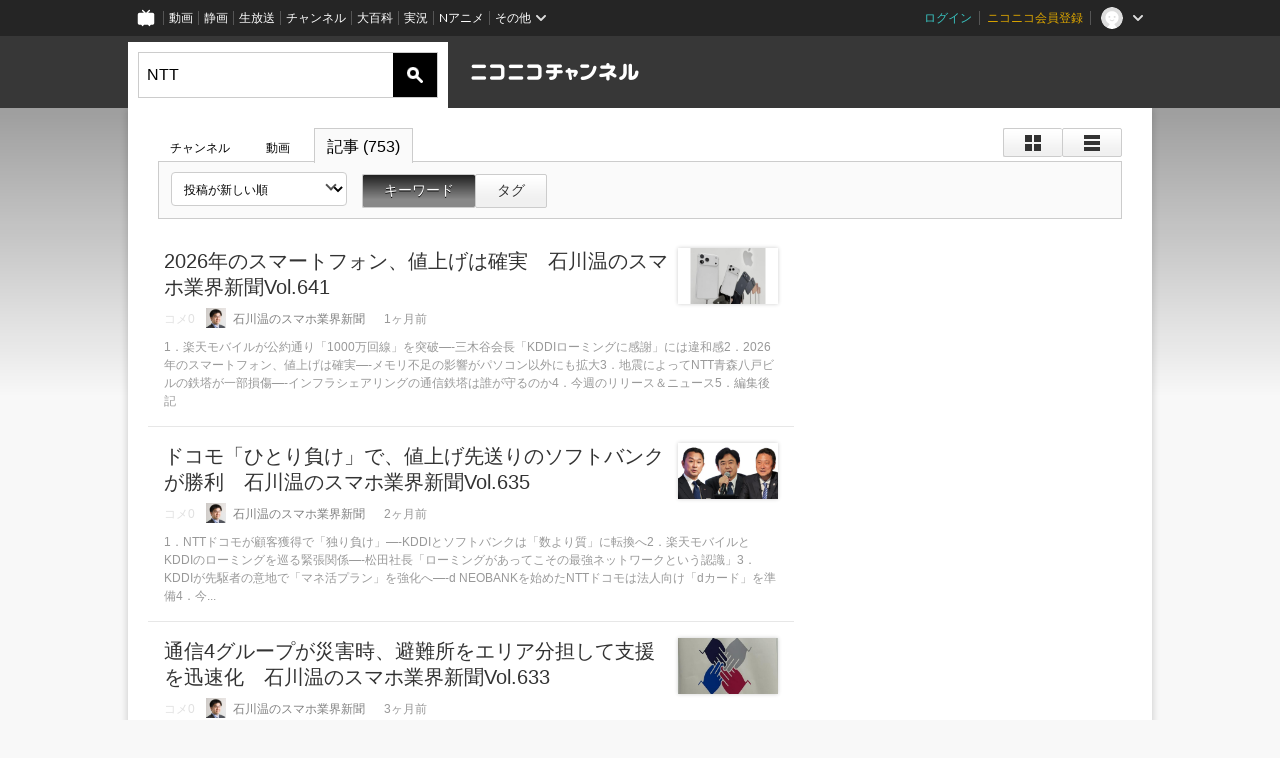

--- FILE ---
content_type: text/html; charset=UTF-8
request_url: https://ch.nicovideo.jp/search/NTT?type=article&mode=s
body_size: 17737
content:
<!DOCTYPE HTML PUBLIC "-//W3C//DTD HTML 4.01 Transitional//EN"
"http://www.w3.org/TR/html4/loose.dtd">







<html class="webkit ">

<head>
<meta http-equiv="Content-Type" content="text/html; charset=utf-8">
<meta http-equiv="Content-Script-Type" content="text/javascript">
<meta http-equiv="Content-Style-Type" content="text/css">
<meta http-equiv="X-UA-Compatible" content="IE=edge, chrome=1">
<meta name="copyright" content="(C) DWANGO Co., Ltd.">

<title>NTT : ブロマガ記事検索 - ニコニコチャンネル
</title>

    

<meta property="og:title" content="NTT : ブロマガ記事検索 - ニコニコチャンネル ">
<meta property="og:site_name" content="NTT : ブロマガ記事検索 - ニコニコチャンネル ">
<meta property="og:description" content="あなたの好きがココにある！アニメ・映画・音楽・ゲームなど公式動画や生放送が満載のニコニコチャンネルで、お気に入りを探して応援しよう！">
<meta property="og:url" content="https://ch.nicovideo.jp/search/NTT?type=article&amp;mode=s">
<meta property="og:image" content="https://secure-dcdn.cdn.nimg.jp/nicochannel/chfront/img/base/niconico_channel_full.png">
<meta property="og:type" content="website">
<meta property="fb:app_id" content="1080595878705344">
<meta name="twitter:card" content="summary_large_image">


    

<script type="text/javascript">
  try {
    window.NicoGoogleTagManagerDataLayer = [];

    var data = {};

        data.user = (function () {
      var user = {};

                  user.login_status = 'not_login';
            user.member_plan_id = null;

      return user;
      })();

    data.content = (function () {
      var content = {};
      content.community_id = null;
      content.ch_screen_name = null;
      content.channel_id = null;
      content.ch_monthly_charge = null;
      return content;
    })();

    window.NicoGoogleTagManagerDataLayer.push(data);
    } catch (e) {}
</script>
<!-- Google Tag Manager For Channel Access Analytics -->


    <script>(function(w,d,s,l,i){w[l]=w[l]||[];w[l].push({'gtm.start':
                new Date().getTime(),event:'gtm.js'});var f=d.getElementsByTagName(s)[0],
            j=d.createElement(s),dl=l!='dataLayer'?'&l='+l:'';j.async=true;j.src=
            'https://www.googletagmanager.com/gtm.js?id='+i+dl;f.parentNode.insertBefore(j,f);
        })(window,document,'script','NicoChannelAccessAnalyticsGtmDataLayer','GTM-K8M6VGZ');</script>


<script>
        window.NicoChannelAccessAnalyticsGtmDataLayer.push({
        'event': 'TriggerAccessAnalytics',
        'PageParameter.ChannelId': null,
        'PageParameter.ContentId': null,
        'PageParameter.ContentBillingType': null,
        'PageParameter.IsChannelLiveMemberFree': null,
        'PageParameter.IsChannelLivePayProgram': null,
        'PageParameter.FrontendId': 32
    });
</script>
<!-- End Google Tag Manager For Channel Access Analytics -->
<!-- Google Tag Manager -->

<script>(function(w,d,s,l,i){w[l]=w[l]||[];w[l].push({'gtm.start':new Date().getTime(),event:'gtm.js'});var f=d.getElementsByTagName(s)[0],j=d.createElement(s),dl=l!='dataLayer'?'&l='+l:'';j.async=true;j.src='https://www.googletagmanager.com/gtm.js?id='+i+dl;f.parentNode.insertBefore(j,f);})(window,document,'script','NicoGoogleTagManagerDataLayer','GTM-KXT7G5G');</script>

<!-- End Google Tag Manager -->

    <meta name="description" content="ニコニコチャンネルはアニメ・映画・音楽・ゲーム・エンタメの公式動画配信サイト！">
    
        

<link rel="canonical" href="http://ch.nicovideo.jp/search/NTT?type=article">
<link rel="next" href="http://ch.nicovideo.jp/search/NTT?type=article&amp;mode=s&amp;sort=f&amp;order=d&amp;page=2">


                    

                        <link rel="alternate" media="only screen and (max-width: 640px)" href="https://sp.ch.nicovideo.jp/search/NTT?type=article" />

    <link rel="shortcut icon" href="https://ch.nicovideo.jp/favicon.ico?111206">

<link rel="stylesheet" href="https://secure-dcdn.cdn.nimg.jp/nicochannel/chfront/css/legacy-less/base.css?1769401936
">


        <link rel="stylesheet" href="https://secure-dcdn.cdn.nimg.jp/nicochannel/chfront/css/legacy-less/search.css?1769401936
">














<link rel="stylesheet" href="https://secure-dcdn.cdn.nimg.jp/nicochannel/chfront/css/legacy-less/campaign-ticket_sale-ticket_sale.css?1769401936
">



<script>
var is_login   = false;
var is_premium = false;
var is_channel = false;
var user_is_joinable = false;
var nicopo_balance = false;
var page_code  = ""||null;
var page_id    = "search_article"||null;
var user       = null,
    ad_age     = null;
var show_danimestore_invitation = false</script>


<script src="https://secure-dcdn.cdn.nimg.jp/nicochannel/chfront/js/polyfill/closest.js"></script>

<script src="https://secure-dcdn.cdn.nimg.jp/nicochannel/chfront/js/lib/jquery/jquery-3.6.min.js"></script>
<script src="https://secure-dcdn.cdn.nimg.jp/nicochannel/chfront/js/lib/jquery/jquery-migrate.3.3.2.min.js"></script>

<script>jQuery.noConflict();</script>
<script src="https://secure-dcdn.cdn.nimg.jp/nicochannel/chfront/js/common.js?1769401936
"></script>



<script src="https://secure-dcdn.cdn.nimg.jp/nicochannel/chfront/js/lib/swfobject.js?v1.5.1"></script>


<script src="https://res.ads.nicovideo.jp/assets/js/ads2.js?ref=ch"></script>







<script>
    (function (w, k1, k2) {
        w[k1] = w[k1] || {};
        w[k1][k2] = w[k1][k2] || {};
    })(window, 'NicochFrontCoreForeignVariableBinding', 'ChFront');
</script>


</head>

<body class="
 ja ">
<!-- Google Tag Manager (noscript) -->
<noscript><iframe src="https://www.googletagmanager.com/ns.html?id=GTM-KXT7G5G" height="0" width="0" style="display:none;visibility:hidden"></iframe></noscript>
<!-- End Google Tag Manager (noscript) -->



                <div id="CommonHeader" class="c-siteCommonHeaderUnit"></div>

<!---->
<!---->


<script>
    window.onCommonHeaderReady = function(commonHeader) {
        commonHeader.mount('#CommonHeader', {
                        frontendId: 32,
            site: 'channel',
            user: {
                                isLogin: false            },
            customization: {
                nextUrl: '/search/NTT?type=article&mode=s',
                logoutNextUrl: '/search/NTT?type=article&mode=s',
                size: {
                    maxWidth: '1024px',
                    minWidth: '1024px'
                },
                userPanelServiceLinksLabel: 'ニコニコチャンネルメニュー',
                userPanelServiceLinks: [
                    {
                        href : '/my/purchased',
                        label: '購入したもの'
                    },
                    {
                        href : '/my/following',
                        label: '登録したチャンネル'
                    },
                    {
                        href : '/my/mail/subscribing',
                        label: '購読中のブロマガ'
                    },
                    {
                        href : '/start',
                        label: 'チャンネルを開設'
                    },
                    {
                        href : '/portal/anime',
                        label: 'アニメ'
                    },
                    {
                        href : '/portal/blomaga',
                        label: 'ブロマガ'
                    }
                ],
                helpLink: {
                    href: 'https://qa.nicovideo.jp/category/show/429?site_domain=default'
                }
            }
        });
    };
</script>
<script type="text/javascript" src="https://common-header.nimg.jp/3.0.0/pc/CommonHeaderLoader.min.js"></script>
    
        <header class="site">
                    <div class="head_common" id="head_other">

    <div class="head_inner">
        <!--↓ロゴ↓-->
                            <h1 class="site_logo"><a href="https://ch.nicovideo.jp/"><img src="https://secure-dcdn.cdn.nimg.jp/nicochannel/chfront/img/base/niconico_channel.png" alt="ニコニコチャンネル"><span class="site_name">ニコニコチャンネル</span></a></h1>
                <!--↑ロゴ↑-->

                                <div id="head_search" style="position: relative;" data-header-search-wrapper>
            <form id="head_search_form" action="/search" method="get"
                  onsubmit="submitSearch('article', 's', '&sort=f&order=d'); return false;">
                <div class="search_box">
                    <input type="text" name="s" class="search_string" id="searchtxt" autocomplete="off"
                           value="NTT "
                           placeholder="記事を検索"
                           data-header-search-word
                    >
                    <button type="submit" class="search_submit">検索</button>
                </div>
            </form>

                        <div class="c-searchWordSuggestUnit"
     style="display: none"
     data-search-word-suggest-unit="outer"
     data-search-word-suggest-api="https://sug.search.nicovideo.jp/suggestion/expand/"
     data-header-search-type="article"
     data-header-search-mode="s"
     data-header-search-sort="f"
     data-header-search-order="d"
>
    <ul data-search-word-suggest-unit="inner">
        <li></li>
    </ul>
</div>
<script src="https://secure-dcdn.cdn.nimg.jp/nicochannel/chfront/js/search-word-suggest.js?1769401936
"></script>
        </div>
        
                <div id="head_ads_468x60">
                        

    
                                                                        
        
                                    <aside id="pc_ch_search_468x60_north" class="ads_nicovideo ads_header size_468x60"></aside>
            <script>
                new Ads.Advertisement({ zone: 321 }).set('pc_ch_search_468x60_north');
            </script>
        
    

        </div>

    </div>
</div>
            </header>

                <section class="site_body">
            <article class="content " data-page-id="search_article">
                <section class="panel">

            
                    
                                <script>
                cookie("search_mode","",{path:"/"});
            </script>
                                    
    
                    
                    
                            <section class="contents_list article             detail        ">

    <header>

        <div class="shoulder">
        <menu class="scopebar change_style">
                <ul>
                        <li class="icon tile ">
                                <span class="scope" data-mode="tile" data-type="article"><span></span></span>
                        <li class="icon detail ">
                                <span class="scope" data-mode="detail" data-type="article"><span></span></span>
                </ul>
        </menu>
</div>

<nav class="nav_search">
        <ul>
                <li                 ><a href="/search/NTT?type=channel&amp;mode=s">チャンネル
                        </a><!--/li-->
                <li                 ><a href="/search/NTT?type=video&amp;mode=s">動画
                        </a><!--/li-->
                <li class="selected"                ><a href="/search/NTT?type=article&amp;mode=s">記事
                        (753)</a><!--/li-->
        </ul>
</nav>

        <div class="box_filter">

            
            <label class="c-formSelect">
                <select name="sort" data-href="/search/NTT?type=article&amp;mode=s&amp;" class="sort_list">
                    <option value="sort=f&amp;order=d" selected>投稿が新しい順</option>
                    <option value="sort=r&amp;order=d" >コメント数の多い順</option>
                    <option disabled></option>
                    <option value="sort=f&amp;order=a" >投稿が古い順</option>
                    <option value="sort=r&amp;order=a" >コメント数の少ない順</option>
                </select>
            </label>

                        <menu class="scopebar">
                <ul>
                    <li class="selected"                    ><a class="scope"
                        href="/search/NTT?type=article&amp;mode=s&amp;sort=f&amp;order=d">キーワード</a><!--/li-->
                    <li                     ><a class="scope"
                        href="/search/NTT?type=article&amp;mode=t&amp;sort=f&amp;order=d">タグ</a><!--/li-->
                </ul>
            </menu>
                    </div>
    </header>

    
        

    <ul class="items">

                                <li class="ads">
            

    
                                                                        
        
                                    <aside id="pc_ch_search_300x250_east" class="ads_nicovideo ads_search size_300x250"></aside>
            <script>
                new Ads.Advertisement({ zone: 423 }).set('pc_ch_search_300x250_east');
            </script>
        
    

        <!--</li>-->
        
                                            <li class="item
                    big                    ">
                        <div class="info info_article section article  search_article_detail" style="display:none">
    <a href="https://ch.nicovideo.jp/226/blomaga/ar2225970">
                                                                                

    <span class="thumb_wrapper thumb_article thumb_">
                    <img src="https://secure-dcdn.cdn.nimg.jp/blomaga/material/channel/article_thumbnail/ch1106/2225970?1767193209" alt="2026年のスマートフォン、値上げは確実　石川温のスマホ業界新聞Vol.641">
            </span>
        
                <p class="title title_thum">
            2026年のスマートフォン、値上げは確実　石川温のスマホ業界新聞Vol.641
        </p>
    </a>


        <p class="issue_box">

                            <span class="comment empty">コメ<var>0</var></span>
        
                <span class="blomaga_name ">
                <a href="https://ch.nicovideo.jp/226">
                                            <img src="https://secure-dcdn.cdn.nimg.jp/blomaga/material/channel/blog_author/ch1106.jpg" alt="石川 温">
                                        <span>石川温のスマホ業界新聞</span>
                </a>
            </span>
                <span class="date_time">1ヶ月前</span>
    </p>

        <p class="summary">
        1．楽天モバイルが公約通り「1000万回線」を突破—-三木谷会長「KDDIローミングに感謝」には違和感2．2026年のスマートフォン、値上げは確実—-メモリ不足の影響がパソコン以外にも拡大3．地震によってNTT青森八戸ビルの鉄塔が一部損傷—-インフラシェアリングの通信鉄塔は誰が守るのか4．今週のリリース＆ニュース5．編集後記
    </p>
</div>

<div class="info info_article section article  search_article_tile" style="display:none">
    <a href="https://ch.nicovideo.jp/226/blomaga/ar2225970">

                            

    <span class="thumb_wrapper thumb_article thumb_">
                    <img src="https://secure-dcdn.cdn.nimg.jp/blomaga/material/channel/article_thumbnail/ch1106/2225970?1767193209?1767193209" alt="2026年のスマートフォン、値上げは確実　石川温のスマホ業界新聞Vol.641">
            </span>
        
                <p class="title title_thum">
            2026年のスマートフォン、値上げは確実　石川温のスマホ業界新聞Vol.641
        </p>

                <p class="issue_box">

                                        <span class="comment empty">コメ<var>0</var></span>
            
                        <span class="blomaga_name ">
                                            <img src="https://secure-dcdn.cdn.nimg.jp/blomaga/material/channel/blog_author/ch1106.jpg" alt="石川 温">
                                    <span>石川温のスマホ業界新聞</span>
            </span>
                        <span class="date_time">1ヶ月前</span>
        </p>

                <p class="summary">
            1．楽天モバイルが公約通り「1000万回線」を突破—-三木谷会長「KDDIローミングに感謝」には違和感2．2026年のスマートフォン、値上げは確実—-メモリ不足の影響がパソコン以外にも拡大3．地震によってNTT青森八戸ビルの鉄塔が一部損傷—-インフラシェアリングの通信鉄塔は誰が守るのか4．今週のリリース＆ニュース5．編集後記
        </p>
    </a>
</div>

                <!--</li>-->
                            <li class="item
                    big                    ">
                        <div class="info info_article section article  search_article_detail" style="display:none">
    <a href="https://ch.nicovideo.jp/226/blomaga/ar2223715">
                                                                                

    <span class="thumb_wrapper thumb_article thumb_">
                    <img src="https://secure-dcdn.cdn.nimg.jp/blomaga/material/channel/article_thumbnail/ch1106/2223715?1764514810" alt="ドコモ「ひとり負け」で、値上げ先送りのソフトバンクが勝利　石川温のスマホ業界新聞Vol.635">
            </span>
        
                <p class="title title_thum">
            ドコモ「ひとり負け」で、値上げ先送りのソフトバンクが勝利　石川温のスマホ業界新聞Vol.635
        </p>
    </a>


        <p class="issue_box">

                            <span class="comment empty">コメ<var>0</var></span>
        
                <span class="blomaga_name ">
                <a href="https://ch.nicovideo.jp/226">
                                            <img src="https://secure-dcdn.cdn.nimg.jp/blomaga/material/channel/blog_author/ch1106.jpg" alt="石川 温">
                                        <span>石川温のスマホ業界新聞</span>
                </a>
            </span>
                <span class="date_time">2ヶ月前</span>
    </p>

        <p class="summary">
        1．NTTドコモが顧客獲得で「独り負け」—-KDDIとソフトバンクは「数より質」に転換へ2．楽天モバイルとKDDIのローミングを巡る緊張関係—-松田社長「ローミングがあってこその最強ネットワークという認識」3．KDDIが先駆者の意地で「マネ活プラン」を強化へ—-d NEOBANKを始めたNTTドコモは法人向け「dカード」を準備4．今...
    </p>
</div>

<div class="info info_article section article  search_article_tile" style="display:none">
    <a href="https://ch.nicovideo.jp/226/blomaga/ar2223715">

                            

    <span class="thumb_wrapper thumb_article thumb_">
                    <img src="https://secure-dcdn.cdn.nimg.jp/blomaga/material/channel/article_thumbnail/ch1106/2223715?1764514810?1764514810" alt="ドコモ「ひとり負け」で、値上げ先送りのソフトバンクが勝利　石川温のスマホ業界新聞Vol.635">
            </span>
        
                <p class="title title_thum">
            ドコモ「ひとり負け」で、値上げ先送りのソフトバンクが勝利　石川温のスマホ業界新聞Vol.635
        </p>

                <p class="issue_box">

                                        <span class="comment empty">コメ<var>0</var></span>
            
                        <span class="blomaga_name ">
                                            <img src="https://secure-dcdn.cdn.nimg.jp/blomaga/material/channel/blog_author/ch1106.jpg" alt="石川 温">
                                    <span>石川温のスマホ業界新聞</span>
            </span>
                        <span class="date_time">2ヶ月前</span>
        </p>

                <p class="summary">
            1．NTTドコモが顧客獲得で「独り負け」—-KDDIとソフトバンクは「数より質」に転換へ2．楽天モバイルとKDDIのローミングを巡る緊張関係—-松田社長「ローミングがあってこその最強ネットワークという認識」3．KDDIが先駆者の意地で「マネ活プラン」を強化へ—-d NEOBANKを始めたNTTドコモは法人向け「dカード」を準備4．今...
        </p>
    </a>
</div>

                <!--</li>-->
                            <li class="item
                                        ">
                        <div class="info info_article section article  search_article_detail" style="display:none">
    <a href="https://ch.nicovideo.jp/226/blomaga/ar2223066">
                                                                                

    <span class="thumb_wrapper thumb_article thumb_">
                    <img src="https://secure-dcdn.cdn.nimg.jp/blomaga/material/channel/article_thumbnail/ch1106/2223066?1761922809" alt="通信4グループが災害時、避難所をエリア分担して支援を迅速化　石川温のスマホ業界新聞Vol.633">
            </span>
        
                <p class="title title_thum">
            通信4グループが災害時、避難所をエリア分担して支援を迅速化　石川温のスマホ業界新聞Vol.633
        </p>
    </a>


        <p class="issue_box">

                            <span class="comment empty">コメ<var>0</var></span>
        
                <span class="blomaga_name ">
                <a href="https://ch.nicovideo.jp/226">
                                            <img src="https://secure-dcdn.cdn.nimg.jp/blomaga/material/channel/blog_author/ch1106.jpg" alt="石川 温">
                                        <span>石川温のスマホ業界新聞</span>
                </a>
            </span>
                <span class="date_time">3ヶ月前</span>
    </p>

        <p class="summary">
        《目次》1．通信事業者4グループが大災害時、エリア分担して避難所支援を迅速化—-NTTグループと楽天モバイルが平等な分担で問題ないのか2．KDDI「ConnectIN」にNTTドコモ回線を追加—-「両回線の併用」できる最強使い放題サービス3．シャープがEVコンセプトカーの第2弾を発表—-狙いは「自宅に居場所のないお父さん」4．今...
    </p>
</div>

<div class="info info_article section article  search_article_tile" style="display:none">
    <a href="https://ch.nicovideo.jp/226/blomaga/ar2223066">

                            

    <span class="thumb_wrapper thumb_article thumb_">
                    <img src="https://secure-dcdn.cdn.nimg.jp/blomaga/material/channel/article_thumbnail/ch1106/2223066?1761922809?1761922809" alt="通信4グループが災害時、避難所をエリア分担して支援を迅速化　石川温のスマホ業界新聞Vol.633">
            </span>
        
                <p class="title title_thum">
            通信4グループが災害時、避難所をエリア分担して支援を迅速化　石川温のスマホ業界新聞Vol.633
        </p>

                <p class="issue_box">

                                        <span class="comment empty">コメ<var>0</var></span>
            
                        <span class="blomaga_name ">
                                            <img src="https://secure-dcdn.cdn.nimg.jp/blomaga/material/channel/blog_author/ch1106.jpg" alt="石川 温">
                                    <span>石川温のスマホ業界新聞</span>
            </span>
                        <span class="date_time">3ヶ月前</span>
        </p>

                <p class="summary">
            《目次》1．通信事業者4グループが大災害時、エリア分担して避難所支援を迅速化—-NTTグループと楽天モバイルが平等な分担で問題ないのか2．KDDI「ConnectIN」にNTTドコモ回線を追加—-「両回線の併用」できる最強使い放題サービス3．シャープがEVコンセプトカーの第2弾を発表—-狙いは「自宅に居場所のないお父さん」4．今...
        </p>
    </a>
</div>

                <!--</li>-->
                            <li class="item
                                        ">
                        <div class="info info_article section article  search_article_detail" style="display:none">
    <a href="https://ch.nicovideo.jp/226/blomaga/ar2221340">
                                                                                

    <span class="thumb_wrapper thumb_article thumb_">
                    <img src="https://secure-dcdn.cdn.nimg.jp/blomaga/material/channel/article_thumbnail/ch1106/2221340?1759244408" alt="NTTドコモがiPhone発売初日にeSIM障害 準備はできていたのか　石川温のスマホ業界新聞Vol.628">
            </span>
        
                <p class="title title_thum">
            NTTドコモがiPhone発売初日にeSIM障害 準備はできていたのか　石川温のスマホ業界新聞Vol.628
        </p>
    </a>


        <p class="issue_box">

                            <span class="comment empty">コメ<var>0</var></span>
        
                <span class="blomaga_name ">
                <a href="https://ch.nicovideo.jp/226">
                                            <img src="https://secure-dcdn.cdn.nimg.jp/blomaga/material/channel/blog_author/ch1106.jpg" alt="石川 温">
                                        <span>石川温のスマホ業界新聞</span>
                </a>
            </span>
                <span class="date_time">4ヶ月前</span>
    </p>

        <p class="summary">
        1．KDDIが6年ぶりにiPhone発売カウントダウンイベントを開催----果たして、来年、追随するキャリアは現れるのか？2．NTTドコモがiPhone発売初日にeSIM障害----iPhoneのeSIM標準化への準備はできていたのか3．アップルが「体験型」ブリーフィングを強化----インフルエンサーに向けた発信にシフト4．今週のリリース＆ニュ...
    </p>
</div>

<div class="info info_article section article  search_article_tile" style="display:none">
    <a href="https://ch.nicovideo.jp/226/blomaga/ar2221340">

                            

    <span class="thumb_wrapper thumb_article thumb_">
                    <img src="https://secure-dcdn.cdn.nimg.jp/blomaga/material/channel/article_thumbnail/ch1106/2221340?1759244408?1759244408" alt="NTTドコモがiPhone発売初日にeSIM障害 準備はできていたのか　石川温のスマホ業界新聞Vol.628">
            </span>
        
                <p class="title title_thum">
            NTTドコモがiPhone発売初日にeSIM障害 準備はできていたのか　石川温のスマホ業界新聞Vol.628
        </p>

                <p class="issue_box">

                                        <span class="comment empty">コメ<var>0</var></span>
            
                        <span class="blomaga_name ">
                                            <img src="https://secure-dcdn.cdn.nimg.jp/blomaga/material/channel/blog_author/ch1106.jpg" alt="石川 温">
                                    <span>石川温のスマホ業界新聞</span>
            </span>
                        <span class="date_time">4ヶ月前</span>
        </p>

                <p class="summary">
            1．KDDIが6年ぶりにiPhone発売カウントダウンイベントを開催----果たして、来年、追随するキャリアは現れるのか？2．NTTドコモがiPhone発売初日にeSIM障害----iPhoneのeSIM標準化への準備はできていたのか3．アップルが「体験型」ブリーフィングを強化----インフルエンサーに向けた発信にシフト4．今週のリリース＆ニュ...
        </p>
    </a>
</div>

                <!--</li>-->
                            <li class="item
                                        ">
                        <div class="info info_article section article  search_article_detail" style="display:none">
    <a href="https://ch.nicovideo.jp/226/blomaga/ar2220351">
                                                                                

    <span class="thumb_wrapper thumb_article thumb_">
                    <img src="https://secure-dcdn.cdn.nimg.jp/blomaga/material/channel/article_thumbnail/ch1106/2220351?1756652413" alt="300kbpsは「子供の使い過ぎ」を本当に抑制できるのか　石川温のスマホ業界新聞Vol.625">
            </span>
        
                <p class="title title_thum">
            300kbpsは「子供の使い過ぎ」を本当に抑制できるのか　石川温のスマホ業界新聞Vol.625
        </p>
    </a>


        <p class="issue_box">

                            <span class="comment empty">コメ<var>0</var></span>
        
                <span class="blomaga_name ">
                <a href="https://ch.nicovideo.jp/226">
                                            <img src="https://secure-dcdn.cdn.nimg.jp/blomaga/material/channel/blog_author/ch1106.jpg" alt="石川 温">
                                        <span>石川温のスマホ業界新聞</span>
                </a>
            </span>
                <span class="date_time">5ヶ月前</span>
    </p>

        <p class="summary">
        1．KDDIが楽天モバイル対抗のU12、U16、シニア向けプランを投入----300kbpsは「子供の使い過ぎ」を本当に抑制できるのか2．KDDI、ついに夏到来。au Starlink Directがデータ通信に対応----アプリの本格対応はNTTドコモとソフトバンクが始める来年から？3．FCNT「arrows Alpha」が実験施設を公開して耐久性をアピール----...
    </p>
</div>

<div class="info info_article section article  search_article_tile" style="display:none">
    <a href="https://ch.nicovideo.jp/226/blomaga/ar2220351">

                            

    <span class="thumb_wrapper thumb_article thumb_">
                    <img src="https://secure-dcdn.cdn.nimg.jp/blomaga/material/channel/article_thumbnail/ch1106/2220351?1756652413?1756652413" alt="300kbpsは「子供の使い過ぎ」を本当に抑制できるのか　石川温のスマホ業界新聞Vol.625">
            </span>
        
                <p class="title title_thum">
            300kbpsは「子供の使い過ぎ」を本当に抑制できるのか　石川温のスマホ業界新聞Vol.625
        </p>

                <p class="issue_box">

                                        <span class="comment empty">コメ<var>0</var></span>
            
                        <span class="blomaga_name ">
                                            <img src="https://secure-dcdn.cdn.nimg.jp/blomaga/material/channel/blog_author/ch1106.jpg" alt="石川 温">
                                    <span>石川温のスマホ業界新聞</span>
            </span>
                        <span class="date_time">5ヶ月前</span>
        </p>

                <p class="summary">
            1．KDDIが楽天モバイル対抗のU12、U16、シニア向けプランを投入----300kbpsは「子供の使い過ぎ」を本当に抑制できるのか2．KDDI、ついに夏到来。au Starlink Directがデータ通信に対応----アプリの本格対応はNTTドコモとソフトバンクが始める来年から？3．FCNT「arrows Alpha」が実験施設を公開して耐久性をアピール----...
        </p>
    </a>
</div>

                <!--</li>-->
                            <li class="item
                                        ">
                        <div class="info info_article section article  search_article_detail" style="display:none">
    <a href="https://ch.nicovideo.jp/226/blomaga/ar2219106">
                                                                                

    <span class="thumb_wrapper thumb_article thumb_">
                    <img src="https://secure-dcdn.cdn.nimg.jp/blomaga/material/channel/article_thumbnail/ch1106/2219106?1756652413" alt="au Starlink Direct、KDDIに夏はまだ来ないのか　石川温のスマホ業界新聞Vol.622">
            </span>
        
                <p class="title title_thum">
            au Starlink Direct、KDDIに夏はまだ来ないのか　石川温のスマホ業界新聞Vol.622
        </p>
    </a>


        <p class="issue_box">

                            <span class="comment empty">コメ<var>0</var></span>
        
                <span class="blomaga_name ">
                <a href="https://ch.nicovideo.jp/226">
                                            <img src="https://secure-dcdn.cdn.nimg.jp/blomaga/material/channel/blog_author/ch1106.jpg" alt="石川 温">
                                        <span>石川温のスマホ業界新聞</span>
                </a>
            </span>
                <span class="date_time">5ヶ月前</span>
    </p>

        <p class="summary">
        1．KDDIにはまだ「夏」は訪れていないのか----au Starlink Direct、データ通信は一部のアプリ限定か2．5G SA品質、auが1位でNTTドコモはまさかの「比較対象外」—-「なんちゃって5G」が今になって差が出たか3．KDDIがノートパソコン向けpovoをスタート----5年間で300GBは「足りるのか」4．今週のリリース＆ニュース5．編...
    </p>
</div>

<div class="info info_article section article  search_article_tile" style="display:none">
    <a href="https://ch.nicovideo.jp/226/blomaga/ar2219106">

                            

    <span class="thumb_wrapper thumb_article thumb_">
                    <img src="https://secure-dcdn.cdn.nimg.jp/blomaga/material/channel/article_thumbnail/ch1106/2219106?1756652413?1756652413" alt="au Starlink Direct、KDDIに夏はまだ来ないのか　石川温のスマホ業界新聞Vol.622">
            </span>
        
                <p class="title title_thum">
            au Starlink Direct、KDDIに夏はまだ来ないのか　石川温のスマホ業界新聞Vol.622
        </p>

                <p class="issue_box">

                                        <span class="comment empty">コメ<var>0</var></span>
            
                        <span class="blomaga_name ">
                                            <img src="https://secure-dcdn.cdn.nimg.jp/blomaga/material/channel/blog_author/ch1106.jpg" alt="石川 温">
                                    <span>石川温のスマホ業界新聞</span>
            </span>
                        <span class="date_time">5ヶ月前</span>
        </p>

                <p class="summary">
            1．KDDIにはまだ「夏」は訪れていないのか----au Starlink Direct、データ通信は一部のアプリ限定か2．5G SA品質、auが1位でNTTドコモはまさかの「比較対象外」—-「なんちゃって5G」が今になって差が出たか3．KDDIがノートパソコン向けpovoをスタート----5年間で300GBは「足りるのか」4．今週のリリース＆ニュース5．編...
        </p>
    </a>
</div>

                <!--</li>-->
                            <li class="item
                                        ">
                        <div class="info info_article section article  search_article_detail" style="display:none">
    <a href="https://ch.nicovideo.jp/shukanbunshun/blomaga/ar2217952">
                                                                                

    <span class="thumb_wrapper thumb_article thumb_">
                    <img src="https://secure-dcdn.cdn.nimg.jp/blomaga/material/channel/article_thumbnail/ch2584365/2217952?1752091203" alt="THIS WEEK【経済】再統合、NTTに商号変更も　いまだ険しいGAFAへの道">
            </span>
        
                <p class="title title_thum">
            THIS WEEK【経済】再統合、NTTに商号変更も　いまだ険しいGAFAへの道
        </p>
    </a>


        <p class="issue_box">

                            <span class="comment empty">コメ<var>0</var></span>
        
                <span class="blomaga_name ">
                <a href="https://ch.nicovideo.jp/shukanbunshun">
                                            <img src="https://secure-dcdn.cdn.nimg.jp/blomaga/material/channel/blog_author/ch2584365.jpg" alt="週刊文春デジタル">
                                        <span>週刊文春デジタル</span>
                </a>
            </span>
                <span class="date_time">6ヶ月前</span>
    </p>

        <p class="summary">
        「新たな40年に向けて、第一歩を踏み出す」。7月1日、商号を日本電信電話からNTTに変更した島田明社長（67）はこう意気込んだ。今年は民営化から40年の節目の年にあたる。　商号変更は国内外で認知された通称を正式採用し、出遅れたグローバル展開を加速させる狙いがある。この流れは“NTTのドン”澤田純会長（69）が社長...
    </p>
</div>

<div class="info info_article section article  search_article_tile" style="display:none">
    <a href="https://ch.nicovideo.jp/shukanbunshun/blomaga/ar2217952">

                            

    <span class="thumb_wrapper thumb_article thumb_">
                    <img src="https://secure-dcdn.cdn.nimg.jp/blomaga/material/channel/article_thumbnail/ch2584365/2217952?1752091203?1752091203" alt="THIS WEEK【経済】再統合、NTTに商号変更も　いまだ険しいGAFAへの道">
            </span>
        
                <p class="title title_thum">
            THIS WEEK【経済】再統合、NTTに商号変更も　いまだ険しいGAFAへの道
        </p>

                <p class="issue_box">

                                        <span class="comment empty">コメ<var>0</var></span>
            
                        <span class="blomaga_name ">
                                            <img src="https://secure-dcdn.cdn.nimg.jp/blomaga/material/channel/blog_author/ch2584365.jpg" alt="週刊文春デジタル">
                                    <span>週刊文春デジタル</span>
            </span>
                        <span class="date_time">6ヶ月前</span>
        </p>

                <p class="summary">
            「新たな40年に向けて、第一歩を踏み出す」。7月1日、商号を日本電信電話からNTTに変更した島田明社長（67）はこう意気込んだ。今年は民営化から40年の節目の年にあたる。　商号変更は国内外で認知された通称を正式採用し、出遅れたグローバル展開を加速させる狙いがある。この流れは“NTTのドン”澤田純会長（69）が社長...
        </p>
    </a>
</div>

                <!--</li>-->
                            <li class="item
                                        ">
                        <div class="info info_article section article  search_article_detail" style="display:none">
    <a href="https://ch.nicovideo.jp/226/blomaga/ar2217791">
                                                                                

    <span class="thumb_wrapper thumb_article thumb_">
                    <img src="https://secure-dcdn.cdn.nimg.jp/blomaga/material/channel/article_thumbnail/ch1106/2217791?1753974009" alt="NTT、グローバルを意識した青に統一するもドコモは赤を死守　石川温のスマホ業界新聞Vol.618">
            </span>
        
                <p class="title title_thum">
            NTT、グローバルを意識した青に統一するもドコモは赤を死守　石川温のスマホ業界新聞Vol.618
        </p>
    </a>


        <p class="issue_box">

                            <span class="comment empty">コメ<var>0</var></span>
        
                <span class="blomaga_name ">
                <a href="https://ch.nicovideo.jp/226">
                                            <img src="https://secure-dcdn.cdn.nimg.jp/blomaga/material/channel/blog_author/ch1106.jpg" alt="石川 温">
                                        <span>石川温のスマホ業界新聞</span>
                </a>
            </span>
                <span class="date_time">6ヶ月前</span>
    </p>

        <p class="summary">
        1．「マイナ保険証がスマホで使える」実証実験スタート----9月の本格稼働で、iPhoneの買い替え需要を加速か2．KDDIが一般ユーザーより快適な「au 5G Fast Lane」を開始—-違いを実感できるも「可視化」が不可欠か3．日本電信電話がNTTに生まれ変わる----グローバル戦略に合わせた「青」に統一も、ドコモは「赤」を死守4．...
    </p>
</div>

<div class="info info_article section article  search_article_tile" style="display:none">
    <a href="https://ch.nicovideo.jp/226/blomaga/ar2217791">

                            

    <span class="thumb_wrapper thumb_article thumb_">
                    <img src="https://secure-dcdn.cdn.nimg.jp/blomaga/material/channel/article_thumbnail/ch1106/2217791?1753974009?1753974009" alt="NTT、グローバルを意識した青に統一するもドコモは赤を死守　石川温のスマホ業界新聞Vol.618">
            </span>
        
                <p class="title title_thum">
            NTT、グローバルを意識した青に統一するもドコモは赤を死守　石川温のスマホ業界新聞Vol.618
        </p>

                <p class="issue_box">

                                        <span class="comment empty">コメ<var>0</var></span>
            
                        <span class="blomaga_name ">
                                            <img src="https://secure-dcdn.cdn.nimg.jp/blomaga/material/channel/blog_author/ch1106.jpg" alt="石川 温">
                                    <span>石川温のスマホ業界新聞</span>
            </span>
                        <span class="date_time">6ヶ月前</span>
        </p>

                <p class="summary">
            1．「マイナ保険証がスマホで使える」実証実験スタート----9月の本格稼働で、iPhoneの買い替え需要を加速か2．KDDIが一般ユーザーより快適な「au 5G Fast Lane」を開始—-違いを実感できるも「可視化」が不可欠か3．日本電信電話がNTTに生まれ変わる----グローバル戦略に合わせた「青」に統一も、ドコモは「赤」を死守4．...
        </p>
    </a>
</div>

                <!--</li>-->
                            <li class="item
                                        ">
                        <div class="info info_article section article  search_article_detail" style="display:none">
    <a href="https://ch.nicovideo.jp/226/blomaga/ar2217042">
                                                                                

    <span class="thumb_wrapper thumb_article thumb_">
                    <img src="https://secure-dcdn.cdn.nimg.jp/blomaga/material/channel/article_thumbnail/ch1106/2217042?1751295608" alt="複雑化した端末割引規制、韓国を後追いしてシンプルになる？　石川温のスマホ業界新聞Vol.616">
            </span>
        
                <p class="title title_thum">
            複雑化した端末割引規制、韓国を後追いしてシンプルになる？　石川温のスマホ業界新聞Vol.616
        </p>
    </a>


        <p class="issue_box">

                            <span class="comment empty">コメ<var>0</var></span>
        
                <span class="blomaga_name ">
                <a href="https://ch.nicovideo.jp/226">
                                            <img src="https://secure-dcdn.cdn.nimg.jp/blomaga/material/channel/blog_author/ch1106.jpg" alt="石川 温">
                                        <span>石川温のスマホ業界新聞</span>
                </a>
            </span>
                <span class="date_time">7ヶ月前</span>
    </p>

        <p class="summary">
        1．複雑化した端末割引規制、韓国の後追いでシンプル化？----手のひら返しインタビューの真意とは2．FCNTが8万円台「arrows Alpha」を発売----ソニー製イメージセンサー「LYTIA」のブランド価値とは3．FCNT「らくらくホン」が6年ぶりに復活----NTTドコモの35％シェア死守に一役買うか4．今週のリリース＆ニュース5．編集...
    </p>
</div>

<div class="info info_article section article  search_article_tile" style="display:none">
    <a href="https://ch.nicovideo.jp/226/blomaga/ar2217042">

                            

    <span class="thumb_wrapper thumb_article thumb_">
                    <img src="https://secure-dcdn.cdn.nimg.jp/blomaga/material/channel/article_thumbnail/ch1106/2217042?1751295608?1751295608" alt="複雑化した端末割引規制、韓国を後追いしてシンプルになる？　石川温のスマホ業界新聞Vol.616">
            </span>
        
                <p class="title title_thum">
            複雑化した端末割引規制、韓国を後追いしてシンプルになる？　石川温のスマホ業界新聞Vol.616
        </p>

                <p class="issue_box">

                                        <span class="comment empty">コメ<var>0</var></span>
            
                        <span class="blomaga_name ">
                                            <img src="https://secure-dcdn.cdn.nimg.jp/blomaga/material/channel/blog_author/ch1106.jpg" alt="石川 温">
                                    <span>石川温のスマホ業界新聞</span>
            </span>
                        <span class="date_time">7ヶ月前</span>
        </p>

                <p class="summary">
            1．複雑化した端末割引規制、韓国の後追いでシンプル化？----手のひら返しインタビューの真意とは2．FCNTが8万円台「arrows Alpha」を発売----ソニー製イメージセンサー「LYTIA」のブランド価値とは3．FCNT「らくらくホン」が6年ぶりに復活----NTTドコモの35％シェア死守に一役買うか4．今週のリリース＆ニュース5．編集...
        </p>
    </a>
</div>

                <!--</li>-->
                            <li class="item
                                        ">
                        <div class="info info_article section article  search_article_detail" style="display:none">
    <a href="https://ch.nicovideo.jp/shukanbunshun/blomaga/ar2216264">
                                                                                

    <span class="thumb_wrapper thumb_article thumb_">
                    <img src="https://secure-dcdn.cdn.nimg.jp/blomaga/material/channel/article_thumbnail/ch2584365/2216264?1749067204" alt="THIS WEEK【経済】ドコモ悲願の住信SBI買収 破談を合意に変えたディール">
            </span>
        
                <p class="title title_thum">
            THIS WEEK【経済】ドコモ悲願の住信SBI買収 破談を合意に変えたディール
        </p>
    </a>


        <p class="issue_box">

                            <span class="comment empty">コメ<var>0</var></span>
        
                <span class="blomaga_name ">
                <a href="https://ch.nicovideo.jp/shukanbunshun">
                                            <img src="https://secure-dcdn.cdn.nimg.jp/blomaga/material/channel/blog_author/ch2584365.jpg" alt="週刊文春デジタル">
                                        <span>週刊文春デジタル</span>
                </a>
            </span>
                <span class="date_time">7ヶ月前</span>
    </p>

        <p class="summary">
        　NTTドコモは5月29日、約4200億円を投じて、ネット銀行大手の住信SBIネット銀行を買収すると発表した。SBIホールディングス（HD）保有分も含め、住信SBI株を一株4900円でTOB（公開買い付け）し、子会社化する。持ち株比率は65.81％で、残りは合弁相手の三井住友信託銀行が持ち続ける。同時に親会社のNTTは約1100億円を...
    </p>
</div>

<div class="info info_article section article  search_article_tile" style="display:none">
    <a href="https://ch.nicovideo.jp/shukanbunshun/blomaga/ar2216264">

                            

    <span class="thumb_wrapper thumb_article thumb_">
                    <img src="https://secure-dcdn.cdn.nimg.jp/blomaga/material/channel/article_thumbnail/ch2584365/2216264?1749067204?1749067204" alt="THIS WEEK【経済】ドコモ悲願の住信SBI買収 破談を合意に変えたディール">
            </span>
        
                <p class="title title_thum">
            THIS WEEK【経済】ドコモ悲願の住信SBI買収 破談を合意に変えたディール
        </p>

                <p class="issue_box">

                                        <span class="comment empty">コメ<var>0</var></span>
            
                        <span class="blomaga_name ">
                                            <img src="https://secure-dcdn.cdn.nimg.jp/blomaga/material/channel/blog_author/ch2584365.jpg" alt="週刊文春デジタル">
                                    <span>週刊文春デジタル</span>
            </span>
                        <span class="date_time">7ヶ月前</span>
        </p>

                <p class="summary">
            　NTTドコモは5月29日、約4200億円を投じて、ネット銀行大手の住信SBIネット銀行を買収すると発表した。SBIホールディングス（HD）保有分も含め、住信SBI株を一株4900円でTOB（公開買い付け）し、子会社化する。持ち株比率は65.81％で、残りは合弁相手の三井住友信託銀行が持ち続ける。同時に親会社のNTTは約1100億円を...
        </p>
    </a>
</div>

                <!--</li>-->
                            <li class="item
                                        ">
                        <div class="info info_article section article  search_article_detail" style="display:none">
    <a href="https://ch.nicovideo.jp/226/blomaga/ar2215132">
                                                                                

    <span class="thumb_wrapper thumb_article thumb_">
                    <img src="https://secure-dcdn.cdn.nimg.jp/blomaga/material/channel/article_thumbnail/ch1106/2215132?1748703608" alt="前田社長が語る「ドコモが割引施策をモリモリにする理由」　石川温のスマホ業界新聞Vol.611">
            </span>
        
                <p class="title title_thum">
            前田社長が語る「ドコモが割引施策をモリモリにする理由」　石川温のスマホ業界新聞Vol.611
        </p>
    </a>


        <p class="issue_box">

                            <span class="comment empty">コメ<var>0</var></span>
        
                <span class="blomaga_name ">
                <a href="https://ch.nicovideo.jp/226">
                                            <img src="https://secure-dcdn.cdn.nimg.jp/blomaga/material/channel/blog_author/ch1106.jpg" alt="石川 温">
                                        <span>石川温のスマホ業界新聞</span>
                </a>
            </span>
                <span class="date_time">8ヶ月前</span>
    </p>

        <p class="summary">
        1．NTTドコモ前田社長が語る「割引施策をモリモリにする理由」----ドコモ経済圏に「どっぷり浸かるユーザー」を囲い込むのが勝ちパターン2.UQモバイルも値上げ方向で料金プランを改定----シンプルが売りの「ahamo」は値上げできるのか3．NTTドコモ、KDDIが「官製値下げ」からついに脱却----自由競争がもたらす「MVNOへの...
    </p>
</div>

<div class="info info_article section article  search_article_tile" style="display:none">
    <a href="https://ch.nicovideo.jp/226/blomaga/ar2215132">

                            

    <span class="thumb_wrapper thumb_article thumb_">
                    <img src="https://secure-dcdn.cdn.nimg.jp/blomaga/material/channel/article_thumbnail/ch1106/2215132?1748703608?1748703608" alt="前田社長が語る「ドコモが割引施策をモリモリにする理由」　石川温のスマホ業界新聞Vol.611">
            </span>
        
                <p class="title title_thum">
            前田社長が語る「ドコモが割引施策をモリモリにする理由」　石川温のスマホ業界新聞Vol.611
        </p>

                <p class="issue_box">

                                        <span class="comment empty">コメ<var>0</var></span>
            
                        <span class="blomaga_name ">
                                            <img src="https://secure-dcdn.cdn.nimg.jp/blomaga/material/channel/blog_author/ch1106.jpg" alt="石川 温">
                                    <span>石川温のスマホ業界新聞</span>
            </span>
                        <span class="date_time">8ヶ月前</span>
        </p>

                <p class="summary">
            1．NTTドコモ前田社長が語る「割引施策をモリモリにする理由」----ドコモ経済圏に「どっぷり浸かるユーザー」を囲い込むのが勝ちパターン2.UQモバイルも値上げ方向で料金プランを改定----シンプルが売りの「ahamo」は値上げできるのか3．NTTドコモ、KDDIが「官製値下げ」からついに脱却----自由競争がもたらす「MVNOへの...
        </p>
    </a>
</div>

                <!--</li>-->
                            <li class="item
                                        ">
                        <div class="info info_article section article  search_article_detail" style="display:none">
    <a href="https://ch.nicovideo.jp/226/blomaga/ar2214502">
                                                                                

    <span class="thumb_wrapper thumb_article thumb_">
                    <img src="https://secure-dcdn.cdn.nimg.jp/blomaga/material/channel/article_thumbnail/ch1106/2214502?1746025208" alt="NTTドコモが新料金プラン「ドコモMAX」をゲリラ発表　石川温のスマホ業界新聞Vol.609">
            </span>
        
                <p class="title title_thum">
            NTTドコモが新料金プラン「ドコモMAX」をゲリラ発表　石川温のスマホ業界新聞Vol.609
        </p>
    </a>


        <p class="issue_box">

                            <span class="comment empty">コメ<var>0</var></span>
        
                <span class="blomaga_name ">
                <a href="https://ch.nicovideo.jp/226">
                                            <img src="https://secure-dcdn.cdn.nimg.jp/blomaga/material/channel/blog_author/ch1106.jpg" alt="石川 温">
                                        <span>石川温のスマホ業界新聞</span>
                </a>
            </span>
                <span class="date_time">9ヶ月前</span>
    </p>

        <p class="summary">
        1．NTTドコモが新料金プラン「ドコモMAX」をゲリラ的に発表----別イベントでメディアの時間を確保する広報戦略は上手くいったのか2.Opensignalの調査レポートでauが17部門中11部門でトップ獲得----NTTドコモが1位獲得を宣言していた「一貫した品質部門」が消えた3．LTEの父、尾上誠蔵氏がなんだかスゴい賞を受賞----尾上...
    </p>
</div>

<div class="info info_article section article  search_article_tile" style="display:none">
    <a href="https://ch.nicovideo.jp/226/blomaga/ar2214502">

                            

    <span class="thumb_wrapper thumb_article thumb_">
                    <img src="https://secure-dcdn.cdn.nimg.jp/blomaga/material/channel/article_thumbnail/ch1106/2214502?1746025208?1746025208" alt="NTTドコモが新料金プラン「ドコモMAX」をゲリラ発表　石川温のスマホ業界新聞Vol.609">
            </span>
        
                <p class="title title_thum">
            NTTドコモが新料金プラン「ドコモMAX」をゲリラ発表　石川温のスマホ業界新聞Vol.609
        </p>

                <p class="issue_box">

                                        <span class="comment empty">コメ<var>0</var></span>
            
                        <span class="blomaga_name ">
                                            <img src="https://secure-dcdn.cdn.nimg.jp/blomaga/material/channel/blog_author/ch1106.jpg" alt="石川 温">
                                    <span>石川温のスマホ業界新聞</span>
            </span>
                        <span class="date_time">9ヶ月前</span>
        </p>

                <p class="summary">
            1．NTTドコモが新料金プラン「ドコモMAX」をゲリラ的に発表----別イベントでメディアの時間を確保する広報戦略は上手くいったのか2.Opensignalの調査レポートでauが17部門中11部門でトップ獲得----NTTドコモが1位獲得を宣言していた「一貫した品質部門」が消えた3．LTEの父、尾上誠蔵氏がなんだかスゴい賞を受賞----尾上...
        </p>
    </a>
</div>

                <!--</li>-->
                            <li class="item
                                        ">
                        <div class="info info_article section article  search_article_detail" style="display:none">
    <a href="https://ch.nicovideo.jp/226/blomaga/ar2213836">
                                                                                

    <span class="thumb_wrapper thumb_article thumb_">
                    <img src="https://secure-dcdn.cdn.nimg.jp/blomaga/material/channel/article_thumbnail/ch1106/2213836?1746025208" alt="大阪・関西万博開幕。NTTパビリオンの「ツッコミどころ」　石川温のスマホ業界新聞Vol.607">
            </span>
        
                <p class="title title_thum">
            大阪・関西万博開幕。NTTパビリオンの「ツッコミどころ」　石川温のスマホ業界新聞Vol.607
        </p>
    </a>


        <p class="issue_box">

                            <span class="comment empty">コメ<var>0</var></span>
        
                <span class="blomaga_name ">
                <a href="https://ch.nicovideo.jp/226">
                                            <img src="https://secure-dcdn.cdn.nimg.jp/blomaga/material/channel/blog_author/ch1106.jpg" alt="石川 温">
                                        <span>石川温のスマホ業界新聞</span>
                </a>
            </span>
                <span class="date_time">9ヶ月前</span>
    </p>

        <p class="summary">
        《目次》1．Nothingの創業者、カール・ペイ氏が語る「AIスマホ」の可能性----「クラウドAIに投資するのは時期尚早。オンデバイスはいずれAGIになる」2.「夢中に挑戦できる会社」にしたいと意気込む松田浩路KDDI社長----「万年2番手」のポジションから脱することはできるか3．大阪・関西万博、NTTパビリオンは「IOWN」で...
    </p>
</div>

<div class="info info_article section article  search_article_tile" style="display:none">
    <a href="https://ch.nicovideo.jp/226/blomaga/ar2213836">

                            

    <span class="thumb_wrapper thumb_article thumb_">
                    <img src="https://secure-dcdn.cdn.nimg.jp/blomaga/material/channel/article_thumbnail/ch1106/2213836?1746025208?1746025208" alt="大阪・関西万博開幕。NTTパビリオンの「ツッコミどころ」　石川温のスマホ業界新聞Vol.607">
            </span>
        
                <p class="title title_thum">
            大阪・関西万博開幕。NTTパビリオンの「ツッコミどころ」　石川温のスマホ業界新聞Vol.607
        </p>

                <p class="issue_box">

                                        <span class="comment empty">コメ<var>0</var></span>
            
                        <span class="blomaga_name ">
                                            <img src="https://secure-dcdn.cdn.nimg.jp/blomaga/material/channel/blog_author/ch1106.jpg" alt="石川 温">
                                    <span>石川温のスマホ業界新聞</span>
            </span>
                        <span class="date_time">9ヶ月前</span>
        </p>

                <p class="summary">
            《目次》1．Nothingの創業者、カール・ペイ氏が語る「AIスマホ」の可能性----「クラウドAIに投資するのは時期尚早。オンデバイスはいずれAGIになる」2.「夢中に挑戦できる会社」にしたいと意気込む松田浩路KDDI社長----「万年2番手」のポジションから脱することはできるか3．大阪・関西万博、NTTパビリオンは「IOWN」で...
        </p>
    </a>
</div>

                <!--</li>-->
                            <li class="item
                                        ">
                        <div class="info info_article section article  search_article_detail" style="display:none">
    <a href="https://ch.nicovideo.jp/226/blomaga/ar2212475">
                                                                                

    <span class="thumb_wrapper thumb_article thumb_">
                    <img src="https://secure-dcdn.cdn.nimg.jp/blomaga/material/channel/article_thumbnail/ch1106/2212475?1743433210" alt="シャオミが2万円安い「シャオミ 15 Ultra」で日本攻勢　石川温のスマホ業界新聞Vol.604">
            </span>
        
                <p class="title title_thum">
            シャオミが2万円安い「シャオミ 15 Ultra」で日本攻勢　石川温のスマホ業界新聞Vol.604
        </p>
    </a>


        <p class="issue_box">

                            <span class="comment empty">コメ<var>0</var></span>
        
                <span class="blomaga_name ">
                <a href="https://ch.nicovideo.jp/226">
                                            <img src="https://secure-dcdn.cdn.nimg.jp/blomaga/material/channel/blog_author/ch1106.jpg" alt="石川 温">
                                        <span>石川温のスマホ業界新聞</span>
                </a>
            </span>
                <span class="date_time">10ヶ月前</span>
    </p>

        <p class="summary">
        《目次》1．Xiaomiが日本でXiaomi 15 Ultraを筆頭に新製品を大量発表----いよいよ常設店をイオンモール浦和美園に出店へ2.NTTコミュニケーションズがサーキットでローカル5G網を敷設----ローカル5Gは儲かるビジネスモデルを構築できるのか3．Amazonが防犯カメラ機能付きドアホン新製品を発表----バッテリーは「着脱式」...
    </p>
</div>

<div class="info info_article section article  search_article_tile" style="display:none">
    <a href="https://ch.nicovideo.jp/226/blomaga/ar2212475">

                            

    <span class="thumb_wrapper thumb_article thumb_">
                    <img src="https://secure-dcdn.cdn.nimg.jp/blomaga/material/channel/article_thumbnail/ch1106/2212475?1743433210?1743433210" alt="シャオミが2万円安い「シャオミ 15 Ultra」で日本攻勢　石川温のスマホ業界新聞Vol.604">
            </span>
        
                <p class="title title_thum">
            シャオミが2万円安い「シャオミ 15 Ultra」で日本攻勢　石川温のスマホ業界新聞Vol.604
        </p>

                <p class="issue_box">

                                        <span class="comment empty">コメ<var>0</var></span>
            
                        <span class="blomaga_name ">
                                            <img src="https://secure-dcdn.cdn.nimg.jp/blomaga/material/channel/blog_author/ch1106.jpg" alt="石川 温">
                                    <span>石川温のスマホ業界新聞</span>
            </span>
                        <span class="date_time">10ヶ月前</span>
        </p>

                <p class="summary">
            《目次》1．Xiaomiが日本でXiaomi 15 Ultraを筆頭に新製品を大量発表----いよいよ常設店をイオンモール浦和美園に出店へ2.NTTコミュニケーションズがサーキットでローカル5G網を敷設----ローカル5Gは儲かるビジネスモデルを構築できるのか3．Amazonが防犯カメラ機能付きドアホン新製品を発表----バッテリーは「着脱式」...
        </p>
    </a>
</div>

                <!--</li>-->
                            <li class="item
                                        ">
                        <div class="info info_article section article  search_article_detail" style="display:none">
    <a href="https://ch.nicovideo.jp/226/blomaga/ar2211912">
                                                                                

    <span class="thumb_wrapper thumb_article thumb_">
                    <img src="https://secure-dcdn.cdn.nimg.jp/blomaga/material/channel/article_thumbnail/ch1106/2211912?1743433210" alt="iPhone SEがバカ売れ。「コンパクトスマホ需要」は本物か　石川温のスマホ業界新聞Vol.602">
            </span>
        
                <p class="title title_thum">
            iPhone SEがバカ売れ。「コンパクトスマホ需要」は本物か　石川温のスマホ業界新聞Vol.602
        </p>
    </a>


        <p class="issue_box">

                            <span class="comment empty">コメ<var>0</var></span>
        
                <span class="blomaga_name ">
                <a href="https://ch.nicovideo.jp/226">
                                            <img src="https://secure-dcdn.cdn.nimg.jp/blomaga/material/channel/blog_author/ch1106.jpg" alt="石川 温">
                                        <span>石川温のスマホ業界新聞</span>
                </a>
            </span>
                <span class="date_time">11ヶ月前</span>
    </p>

        <p class="summary">
        1．iPhone 16e発表で、4.7インチで指紋認証のiPhone SEがバカ売れに----コンパクトスマホ需要はどこまで「本物」なのか2. NTTドコモが29歳以下向け「dカード Gold U」を開始----「ドコモ ガス」も初めて「囲い込み」をさらに強化3．Apple Vision ProにもApple Intelligenceが降臨----Vision Proを快適に使うにはiPhoneが...
    </p>
</div>

<div class="info info_article section article  search_article_tile" style="display:none">
    <a href="https://ch.nicovideo.jp/226/blomaga/ar2211912">

                            

    <span class="thumb_wrapper thumb_article thumb_">
                    <img src="https://secure-dcdn.cdn.nimg.jp/blomaga/material/channel/article_thumbnail/ch1106/2211912?1743433210?1743433210" alt="iPhone SEがバカ売れ。「コンパクトスマホ需要」は本物か　石川温のスマホ業界新聞Vol.602">
            </span>
        
                <p class="title title_thum">
            iPhone SEがバカ売れ。「コンパクトスマホ需要」は本物か　石川温のスマホ業界新聞Vol.602
        </p>

                <p class="issue_box">

                                        <span class="comment empty">コメ<var>0</var></span>
            
                        <span class="blomaga_name ">
                                            <img src="https://secure-dcdn.cdn.nimg.jp/blomaga/material/channel/blog_author/ch1106.jpg" alt="石川 温">
                                    <span>石川温のスマホ業界新聞</span>
            </span>
                        <span class="date_time">11ヶ月前</span>
        </p>

                <p class="summary">
            1．iPhone 16e発表で、4.7インチで指紋認証のiPhone SEがバカ売れに----コンパクトスマホ需要はどこまで「本物」なのか2. NTTドコモが29歳以下向け「dカード Gold U」を開始----「ドコモ ガス」も初めて「囲い込み」をさらに強化3．Apple Vision ProにもApple Intelligenceが降臨----Vision Proを快適に使うにはiPhoneが...
        </p>
    </a>
</div>

                <!--</li>-->
                            <li class="item
                                        ">
                        <div class="info info_article section article  search_article_detail" style="display:none">
    <a href="https://ch.nicovideo.jp/226/blomaga/ar2211526">
                                                                                

    <span class="thumb_wrapper thumb_article thumb_">
                    <img src="https://secure-dcdn.cdn.nimg.jp/blomaga/material/channel/article_thumbnail/ch1106/2211526?1740754810" alt="iPhone 16e、1.5GHz非対応。総務省資料でトラフィック量を調べてみた　石川温のスマホ業界新聞Vol.601">
            </span>
        
                <p class="title title_thum">
            iPhone 16e、1.5GHz非対応。総務省資料でトラフィック量を調べてみた　石川温のスマホ業界新聞Vol.601
        </p>
    </a>


        <p class="issue_box">

                            <span class="comment empty">コメ<var>0</var></span>
        
                <span class="blomaga_name ">
                <a href="https://ch.nicovideo.jp/226">
                                            <img src="https://secure-dcdn.cdn.nimg.jp/blomaga/material/channel/blog_author/ch1106.jpg" alt="石川 温">
                                        <span>石川温のスマホ業界新聞</span>
                </a>
            </span>
                <span class="date_time">11ヶ月前</span>
    </p>

        <p class="summary">
        1．アップルが「iPhone 16e」に独自開発モデム「C1」を搭載----総務省資料で1.5GHzがどれだけ使われているか調べてみた2. iPhone 16e予約開始直前、キャリア間での「実質価格競争」勃発----「iPhone 16eが意外と高い」という声を吹き飛ばす「実質24円」を実現3．ソフトバンクが5G基地局と衛星地球局の干渉を防ぐ実証実験...
    </p>
</div>

<div class="info info_article section article  search_article_tile" style="display:none">
    <a href="https://ch.nicovideo.jp/226/blomaga/ar2211526">

                            

    <span class="thumb_wrapper thumb_article thumb_">
                    <img src="https://secure-dcdn.cdn.nimg.jp/blomaga/material/channel/article_thumbnail/ch1106/2211526?1740754810?1740754810" alt="iPhone 16e、1.5GHz非対応。総務省資料でトラフィック量を調べてみた　石川温のスマホ業界新聞Vol.601">
            </span>
        
                <p class="title title_thum">
            iPhone 16e、1.5GHz非対応。総務省資料でトラフィック量を調べてみた　石川温のスマホ業界新聞Vol.601
        </p>

                <p class="issue_box">

                                        <span class="comment empty">コメ<var>0</var></span>
            
                        <span class="blomaga_name ">
                                            <img src="https://secure-dcdn.cdn.nimg.jp/blomaga/material/channel/blog_author/ch1106.jpg" alt="石川 温">
                                    <span>石川温のスマホ業界新聞</span>
            </span>
                        <span class="date_time">11ヶ月前</span>
        </p>

                <p class="summary">
            1．アップルが「iPhone 16e」に独自開発モデム「C1」を搭載----総務省資料で1.5GHzがどれだけ使われているか調べてみた2. iPhone 16e予約開始直前、キャリア間での「実質価格競争」勃発----「iPhone 16eが意外と高い」という声を吹き飛ばす「実質24円」を実現3．ソフトバンクが5G基地局と衛星地球局の干渉を防ぐ実証実験...
        </p>
    </a>
</div>

                <!--</li>-->
                            <li class="item
                                        ">
                        <div class="info info_article section article  search_article_detail" style="display:none">
    <a href="https://ch.nicovideo.jp/226/blomaga/ar2211201">
                                                                                

    <span class="thumb_wrapper thumb_article thumb_">
                    <img src="https://secure-dcdn.cdn.nimg.jp/blomaga/material/channel/article_thumbnail/ch1106/2211201?1740754810" alt="楽天モバイル、悲願のEBITDA単月黒字化を達成。意外と儲かったアレ　石川温のスマホ業界新聞Vol.600">
            </span>
        
                <p class="title title_thum">
            楽天モバイル、悲願のEBITDA単月黒字化を達成。意外と儲かったアレ　石川温のスマホ業界新聞Vol.600
        </p>
    </a>


        <p class="issue_box">

                            <span class="comment empty">コメ<var>0</var></span>
        
                <span class="blomaga_name ">
                <a href="https://ch.nicovideo.jp/226">
                                            <img src="https://secure-dcdn.cdn.nimg.jp/blomaga/material/channel/blog_author/ch1106.jpg" alt="石川 温">
                                        <span>石川温のスマホ業界新聞</span>
                </a>
            </span>
                <span class="date_time">11ヶ月前</span>
    </p>

        <p class="summary">
        1．楽天モバイルが悲願の「EBITDA単月黒字化」を達成----意外と儲かる「広告」をさらに強化へ2. 楽天モバイルが「永年無料」「実質1年無料」をアピール----春商戦開始のタイミングが毎年遅いのはなぜだ3．孫会長、クリスタル・インテリジェンスとAGI革命に本気----脱原発、脱太陽光で、GPUをぶん回す電力はどう確保する...
    </p>
</div>

<div class="info info_article section article  search_article_tile" style="display:none">
    <a href="https://ch.nicovideo.jp/226/blomaga/ar2211201">

                            

    <span class="thumb_wrapper thumb_article thumb_">
                    <img src="https://secure-dcdn.cdn.nimg.jp/blomaga/material/channel/article_thumbnail/ch1106/2211201?1740754810?1740754810" alt="楽天モバイル、悲願のEBITDA単月黒字化を達成。意外と儲かったアレ　石川温のスマホ業界新聞Vol.600">
            </span>
        
                <p class="title title_thum">
            楽天モバイル、悲願のEBITDA単月黒字化を達成。意外と儲かったアレ　石川温のスマホ業界新聞Vol.600
        </p>

                <p class="issue_box">

                                        <span class="comment empty">コメ<var>0</var></span>
            
                        <span class="blomaga_name ">
                                            <img src="https://secure-dcdn.cdn.nimg.jp/blomaga/material/channel/blog_author/ch1106.jpg" alt="石川 温">
                                    <span>石川温のスマホ業界新聞</span>
            </span>
                        <span class="date_time">11ヶ月前</span>
        </p>

                <p class="summary">
            1．楽天モバイルが悲願の「EBITDA単月黒字化」を達成----意外と儲かる「広告」をさらに強化へ2. 楽天モバイルが「永年無料」「実質1年無料」をアピール----春商戦開始のタイミングが毎年遅いのはなぜだ3．孫会長、クリスタル・インテリジェンスとAGI革命に本気----脱原発、脱太陽光で、GPUをぶん回す電力はどう確保する...
        </p>
    </a>
</div>

                <!--</li>-->
                            <li class="item
                                        ">
                        <div class="info info_article section article  search_article_detail" style="display:none">
    <a href="https://ch.nicovideo.jp/226/blomaga/ar2210819">
                                                                                

    <span class="thumb_wrapper thumb_article thumb_">
                    <img src="https://secure-dcdn.cdn.nimg.jp/blomaga/material/channel/article_thumbnail/ch1106/2210819?1748472607" alt="KDDI松田新社長誕生が「想定の範囲内」だった理由とは　石川温のスマホ業界新聞Vol.599">
            </span>
        
                <p class="title title_thum">
            KDDI松田新社長誕生が「想定の範囲内」だった理由とは　石川温のスマホ業界新聞Vol.599
        </p>
    </a>


        <p class="issue_box">

                            <span class="comment empty">コメ<var>0</var></span>
        
                <span class="blomaga_name ">
                <a href="https://ch.nicovideo.jp/226">
                                            <img src="https://secure-dcdn.cdn.nimg.jp/blomaga/material/channel/blog_author/ch1106.jpg" alt="石川 温">
                                        <span>石川温のスマホ業界新聞</span>
                </a>
            </span>
                <span class="date_time">11ヶ月前</span>
    </p>

        <p class="summary">
        《目次》1．KDDIが松田浩路氏が社長に就任するトップ人事を発表----海外イベントでは必ず高橋社長に帯同していた右腕的存在2. ソフトバンクグループ株式会社がOpenAIに年間4500億円の「使用料」----クリスタル・インテリジェンスはいつ輝き出すのか3．NTT島田明社長が語る「ドコモ銀行で絶対に譲れない機能」----「帯に...
    </p>
</div>

<div class="info info_article section article  search_article_tile" style="display:none">
    <a href="https://ch.nicovideo.jp/226/blomaga/ar2210819">

                            

    <span class="thumb_wrapper thumb_article thumb_">
                    <img src="https://secure-dcdn.cdn.nimg.jp/blomaga/material/channel/article_thumbnail/ch1106/2210819?1748472607?1748472607" alt="KDDI松田新社長誕生が「想定の範囲内」だった理由とは　石川温のスマホ業界新聞Vol.599">
            </span>
        
                <p class="title title_thum">
            KDDI松田新社長誕生が「想定の範囲内」だった理由とは　石川温のスマホ業界新聞Vol.599
        </p>

                <p class="issue_box">

                                        <span class="comment empty">コメ<var>0</var></span>
            
                        <span class="blomaga_name ">
                                            <img src="https://secure-dcdn.cdn.nimg.jp/blomaga/material/channel/blog_author/ch1106.jpg" alt="石川 温">
                                    <span>石川温のスマホ業界新聞</span>
            </span>
                        <span class="date_time">11ヶ月前</span>
        </p>

                <p class="summary">
            《目次》1．KDDIが松田浩路氏が社長に就任するトップ人事を発表----海外イベントでは必ず高橋社長に帯同していた右腕的存在2. ソフトバンクグループ株式会社がOpenAIに年間4500億円の「使用料」----クリスタル・インテリジェンスはいつ輝き出すのか3．NTT島田明社長が語る「ドコモ銀行で絶対に譲れない機能」----「帯に...
        </p>
    </a>
</div>

                <!--</li>-->
                            <li class="item
                                        ">
                        <div class="info info_article section article  search_article_detail" style="display:none">
    <a href="https://ch.nicovideo.jp/226/blomaga/ar2210500">
                                                                                

    <span class="thumb_wrapper thumb_article thumb_">
                    <img src="https://secure-dcdn.cdn.nimg.jp/blomaga/material/channel/article_thumbnail/ch1106/2210500?1740754810" alt="NTTドコモが大規模イベントで「5Gオン」をアピール　石川温のスマホ業界新聞Vol.598">
            </span>
        
                <p class="title title_thum">
            NTTドコモが大規模イベントで「5Gオン」をアピール　石川温のスマホ業界新聞Vol.598
        </p>
    </a>


        <p class="issue_box">

                            <span class="comment empty">コメ<var>0</var></span>
        
                <span class="blomaga_name ">
                <a href="https://ch.nicovideo.jp/226">
                                            <img src="https://secure-dcdn.cdn.nimg.jp/blomaga/material/channel/blog_author/ch1106.jpg" alt="石川 温">
                                        <span>石川温のスマホ業界新聞</span>
                </a>
            </span>
                <span class="date_time">12ヶ月前</span>
    </p>

        <p class="summary">
        《目次》1．NTTドコモが大規模イベント「LAPOSTA 2025」で通信品質対策を強化----「5Gオン」を大々的にアピール2. 楽天モバイルが法人向け生成AIサービス「Rakuten AI for Business」を開始----月額1100円で、試験的に導入するも挫折した企業を狙う3．フリービットがソフトバンクと資本業務提携を締結----「エコノミーMV...
    </p>
</div>

<div class="info info_article section article  search_article_tile" style="display:none">
    <a href="https://ch.nicovideo.jp/226/blomaga/ar2210500">

                            

    <span class="thumb_wrapper thumb_article thumb_">
                    <img src="https://secure-dcdn.cdn.nimg.jp/blomaga/material/channel/article_thumbnail/ch1106/2210500?1740754810?1740754810" alt="NTTドコモが大規模イベントで「5Gオン」をアピール　石川温のスマホ業界新聞Vol.598">
            </span>
        
                <p class="title title_thum">
            NTTドコモが大規模イベントで「5Gオン」をアピール　石川温のスマホ業界新聞Vol.598
        </p>

                <p class="issue_box">

                                        <span class="comment empty">コメ<var>0</var></span>
            
                        <span class="blomaga_name ">
                                            <img src="https://secure-dcdn.cdn.nimg.jp/blomaga/material/channel/blog_author/ch1106.jpg" alt="石川 温">
                                    <span>石川温のスマホ業界新聞</span>
            </span>
                        <span class="date_time">12ヶ月前</span>
        </p>

                <p class="summary">
            《目次》1．NTTドコモが大規模イベント「LAPOSTA 2025」で通信品質対策を強化----「5Gオン」を大々的にアピール2. 楽天モバイルが法人向け生成AIサービス「Rakuten AI for Business」を開始----月額1100円で、試験的に導入するも挫折した企業を狙う3．フリービットがソフトバンクと資本業務提携を締結----「エコノミーMV...
        </p>
    </a>
</div>

                <!--</li>-->
                            <li class="item
                                        ">
                        <div class="info info_article section article  search_article_detail" style="display:none">
    <a href="https://ch.nicovideo.jp/226/blomaga/ar2210110">
                                                                                

    <span class="thumb_wrapper thumb_article thumb_">
                    <img src="https://secure-dcdn.cdn.nimg.jp/blomaga/material/channel/article_thumbnail/ch1106/2210110?1738335610" alt="Galaxy S25 Edge登場でiPhone 17 Airと薄型戦争突入か　石川温のスマホ業界新聞Vol.597">
            </span>
        
                <p class="title title_thum">
            Galaxy S25 Edge登場でiPhone 17 Airと薄型戦争突入か　石川温のスマホ業界新聞Vol.597
        </p>
    </a>


        <p class="issue_box">

                            <span class="comment empty">コメ<var>0</var></span>
        
                <span class="blomaga_name ">
                <a href="https://ch.nicovideo.jp/226">
                                            <img src="https://secure-dcdn.cdn.nimg.jp/blomaga/material/channel/blog_author/ch1106.jpg" alt="石川 温">
                                        <span>石川温のスマホ業界新聞</span>
                </a>
            </span>
                <span class="date_time">12ヶ月前</span>
    </p>

        <p class="summary">
        1．Galaxy Unpackedで「Galaxy S25 Edge」がサプライズ発表----iPhone Slimも噂されるなか、2025年は「薄型化」がトレンドか2. ソフトバンクが10年ぶりにGalaxyの取り扱いを復活----ガイドライン改正で「リセールバリュー」にフォーカス3．グーグルとクアルコムとの蜜月ぶりをアピールするサムスン電子----Geminiの進化...
    </p>
</div>

<div class="info info_article section article  search_article_tile" style="display:none">
    <a href="https://ch.nicovideo.jp/226/blomaga/ar2210110">

                            

    <span class="thumb_wrapper thumb_article thumb_">
                    <img src="https://secure-dcdn.cdn.nimg.jp/blomaga/material/channel/article_thumbnail/ch1106/2210110?1738335610?1738335610" alt="Galaxy S25 Edge登場でiPhone 17 Airと薄型戦争突入か　石川温のスマホ業界新聞Vol.597">
            </span>
        
                <p class="title title_thum">
            Galaxy S25 Edge登場でiPhone 17 Airと薄型戦争突入か　石川温のスマホ業界新聞Vol.597
        </p>

                <p class="issue_box">

                                        <span class="comment empty">コメ<var>0</var></span>
            
                        <span class="blomaga_name ">
                                            <img src="https://secure-dcdn.cdn.nimg.jp/blomaga/material/channel/blog_author/ch1106.jpg" alt="石川 温">
                                    <span>石川温のスマホ業界新聞</span>
            </span>
                        <span class="date_time">12ヶ月前</span>
        </p>

                <p class="summary">
            1．Galaxy Unpackedで「Galaxy S25 Edge」がサプライズ発表----iPhone Slimも噂されるなか、2025年は「薄型化」がトレンドか2. ソフトバンクが10年ぶりにGalaxyの取り扱いを復活----ガイドライン改正で「リセールバリュー」にフォーカス3．グーグルとクアルコムとの蜜月ぶりをアピールするサムスン電子----Geminiの進化...
        </p>
    </a>
</div>

                <!--</li>-->
                            <li class="item
                                        ">
                        <div class="info info_article section article only_title search_article_detail" style="display:none">
    <a href="https://ch.nicovideo.jp/226/blomaga/ar2209792">
                
                <p class="title ">
            総務省とデジタル庁が避難所でのStarlinkアンテナ設置訓練を実施　石川温のスマホ業界新聞Vol.596
        </p>
    </a>


        <p class="issue_box">

                            <span class="comment empty">コメ<var>0</var></span>
        
                <span class="blomaga_name ">
                <a href="https://ch.nicovideo.jp/226">
                                            <img src="https://secure-dcdn.cdn.nimg.jp/blomaga/material/channel/blog_author/ch1106.jpg" alt="石川 温">
                                        <span>石川温のスマホ業界新聞</span>
                </a>
            </span>
                <span class="date_time">12ヶ月前</span>
    </p>

        <p class="summary">
        1．ZTEが折りたたみスマートフォン「nubia Flip 2」を発売----自ずと「使いやすいディスプレイのカタチ」は決まってくる2. ワイモバイルで「新トクするサポート（A）」を提供開始----もはや日本では「型落ち」と「中古」しか売れないのか3．総務省とデジタル庁が「避難所でのStarlinkアンテナ設置訓練」を実施----「わか...
    </p>
</div>

<div class="info info_article section article only_title search_article_tile" style="display:none">
    <a href="https://ch.nicovideo.jp/226/blomaga/ar2209792">

                
                <p class="title ">
            総務省とデジタル庁が避難所でのStarlinkアンテナ設置訓練を実施　石川温のスマホ業界新聞Vol.596
        </p>

                <p class="issue_box">

                                        <span class="comment empty">コメ<var>0</var></span>
            
                        <span class="blomaga_name ">
                                            <img src="https://secure-dcdn.cdn.nimg.jp/blomaga/material/channel/blog_author/ch1106.jpg" alt="石川 温">
                                    <span>石川温のスマホ業界新聞</span>
            </span>
                        <span class="date_time">12ヶ月前</span>
        </p>

                <p class="summary">
            1．ZTEが折りたたみスマートフォン「nubia Flip 2」を発売----自ずと「使いやすいディスプレイのカタチ」は決まってくる2. ワイモバイルで「新トクするサポート（A）」を提供開始----もはや日本では「型落ち」と「中古」しか売れないのか3．総務省とデジタル庁が「避難所でのStarlinkアンテナ設置訓練」を実施----「わか...
        </p>
    </a>
</div>

                <!--</li>-->
                            <li class="item
                                        ">
                        <div class="info info_article section article  search_article_detail" style="display:none">
    <a href="https://ch.nicovideo.jp/226/blomaga/ar2209451">
                                                                                

    <span class="thumb_wrapper thumb_article thumb_">
                    <img src="https://secure-dcdn.cdn.nimg.jp/blomaga/material/channel/article_thumbnail/ch1106/2209451?1738335610" alt="Hondaが考える「生成AIを融合させた未来のクルマ」とは　石川温のスマホ業界新聞Vol.595">
            </span>
        
                <p class="title title_thum">
            Hondaが考える「生成AIを融合させた未来のクルマ」とは　石川温のスマホ業界新聞Vol.595
        </p>
    </a>


        <p class="issue_box">

                            <span class="comment empty">コメ<var>0</var></span>
        
                <span class="blomaga_name ">
                <a href="https://ch.nicovideo.jp/226">
                                            <img src="https://secure-dcdn.cdn.nimg.jp/blomaga/material/channel/blog_author/ch1106.jpg" alt="石川 温">
                                        <span>石川温のスマホ業界新聞</span>
                </a>
            </span>
                <span class="date_time">12ヶ月前</span>
    </p>

        <p class="summary">
        《目次》1．「CES取材卒業」から「あと10年、取材する」に改心----Hondaが「SDVと生成AI」の融合で未来のクルマをつくる2. 2025年のCESは大手メーカーの展示ブースに「異変」----「家電展示会」から「テクノロジー展示会」で何が変わったのか3．楽天グループ・三木谷 浩史会長兼社長「年頭挨拶」----楽天モバイルはどこ...
    </p>
</div>

<div class="info info_article section article  search_article_tile" style="display:none">
    <a href="https://ch.nicovideo.jp/226/blomaga/ar2209451">

                            

    <span class="thumb_wrapper thumb_article thumb_">
                    <img src="https://secure-dcdn.cdn.nimg.jp/blomaga/material/channel/article_thumbnail/ch1106/2209451?1738335610?1738335610" alt="Hondaが考える「生成AIを融合させた未来のクルマ」とは　石川温のスマホ業界新聞Vol.595">
            </span>
        
                <p class="title title_thum">
            Hondaが考える「生成AIを融合させた未来のクルマ」とは　石川温のスマホ業界新聞Vol.595
        </p>

                <p class="issue_box">

                                        <span class="comment empty">コメ<var>0</var></span>
            
                        <span class="blomaga_name ">
                                            <img src="https://secure-dcdn.cdn.nimg.jp/blomaga/material/channel/blog_author/ch1106.jpg" alt="石川 温">
                                    <span>石川温のスマホ業界新聞</span>
            </span>
                        <span class="date_time">12ヶ月前</span>
        </p>

                <p class="summary">
            《目次》1．「CES取材卒業」から「あと10年、取材する」に改心----Hondaが「SDVと生成AI」の融合で未来のクルマをつくる2. 2025年のCESは大手メーカーの展示ブースに「異変」----「家電展示会」から「テクノロジー展示会」で何が変わったのか3．楽天グループ・三木谷 浩史会長兼社長「年頭挨拶」----楽天モバイルはどこ...
        </p>
    </a>
</div>

                <!--</li>-->
                            <li class="item
                                        ">
                        <div class="info info_article section article only_title search_article_detail" style="display:none">
    <a href="https://ch.nicovideo.jp/226/blomaga/ar2209147">
                
                <p class="title ">
            2025年、各キャリア社長が語る「年頭所感」　石川温のスマホ業界新聞Vol.594
        </p>
    </a>


        <p class="issue_box">

                            <span class="comment empty">コメ<var>0</var></span>
        
                <span class="blomaga_name ">
                <a href="https://ch.nicovideo.jp/226">
                                            <img src="https://secure-dcdn.cdn.nimg.jp/blomaga/material/channel/blog_author/ch1106.jpg" alt="石川 温">
                                        <span>石川温のスマホ業界新聞</span>
                </a>
            </span>
                <span class="date_time">12ヶ月前</span>
    </p>

        <p class="summary">
        --------------------------------------------------------------------------------------石川 温の「スマホ業界新聞」2025/01/04（vol.594）--------------------------------------------------------------------------------------　　　　　　 《目次》1．NTTドコモ・前田義晃社長「年頭にあたって」----ネットワ...
    </p>
</div>

<div class="info info_article section article only_title search_article_tile" style="display:none">
    <a href="https://ch.nicovideo.jp/226/blomaga/ar2209147">

                
                <p class="title ">
            2025年、各キャリア社長が語る「年頭所感」　石川温のスマホ業界新聞Vol.594
        </p>

                <p class="issue_box">

                                        <span class="comment empty">コメ<var>0</var></span>
            
                        <span class="blomaga_name ">
                                            <img src="https://secure-dcdn.cdn.nimg.jp/blomaga/material/channel/blog_author/ch1106.jpg" alt="石川 温">
                                    <span>石川温のスマホ業界新聞</span>
            </span>
                        <span class="date_time">12ヶ月前</span>
        </p>

                <p class="summary">
            --------------------------------------------------------------------------------------石川 温の「スマホ業界新聞」2025/01/04（vol.594）--------------------------------------------------------------------------------------　　　　　　 《目次》1．NTTドコモ・前田義晃社長「年頭にあたって」----ネットワ...
        </p>
    </a>
</div>

                <!--</li>-->
                            <li class="item
                                        ">
                        <div class="info info_article section article  search_article_detail" style="display:none">
    <a href="https://ch.nicovideo.jp/226/blomaga/ar2208514">
                                                                                

    <span class="thumb_wrapper thumb_article thumb_">
                    <img src="https://secure-dcdn.cdn.nimg.jp/blomaga/material/channel/article_thumbnail/ch1106/2208514?1735657210" alt="大災害時、「つながる東京」への備えは万全か　石川温のスマホ業界新聞Vol.592">
            </span>
        
                <p class="title title_thum">
            大災害時、「つながる東京」への備えは万全か　石川温のスマホ業界新聞Vol.592
        </p>
    </a>


        <p class="issue_box">

                            <span class="comment empty">コメ<var>0</var></span>
        
                <span class="blomaga_name ">
                <a href="https://ch.nicovideo.jp/226">
                                            <img src="https://secure-dcdn.cdn.nimg.jp/blomaga/material/channel/blog_author/ch1106.jpg" alt="石川 温">
                                        <span>石川温のスマホ業界新聞</span>
                </a>
            </span>
                <span class="date_time">13ヶ月前</span>
    </p>

        <p class="summary">
        1．各社社長が勢揃いした「第5回TOKYO Data Highwayサミット」—-大災害時、「つながる東京」は実現するか2. キャリア4社が災害時の協力体制を強化—-事業者間ローミング、シェアリングまで踏み込めるか3．NTTドコモがNFTレースゲームを開発----6000億円の投資効果はいかに？4．今週のリリース＆ニュース5．編集後記
    </p>
</div>

<div class="info info_article section article  search_article_tile" style="display:none">
    <a href="https://ch.nicovideo.jp/226/blomaga/ar2208514">

                            

    <span class="thumb_wrapper thumb_article thumb_">
                    <img src="https://secure-dcdn.cdn.nimg.jp/blomaga/material/channel/article_thumbnail/ch1106/2208514?1735657210?1735657210" alt="大災害時、「つながる東京」への備えは万全か　石川温のスマホ業界新聞Vol.592">
            </span>
        
                <p class="title title_thum">
            大災害時、「つながる東京」への備えは万全か　石川温のスマホ業界新聞Vol.592
        </p>

                <p class="issue_box">

                                        <span class="comment empty">コメ<var>0</var></span>
            
                        <span class="blomaga_name ">
                                            <img src="https://secure-dcdn.cdn.nimg.jp/blomaga/material/channel/blog_author/ch1106.jpg" alt="石川 温">
                                    <span>石川温のスマホ業界新聞</span>
            </span>
                        <span class="date_time">13ヶ月前</span>
        </p>

                <p class="summary">
            1．各社社長が勢揃いした「第5回TOKYO Data Highwayサミット」—-大災害時、「つながる東京」は実現するか2. キャリア4社が災害時の協力体制を強化—-事業者間ローミング、シェアリングまで踏み込めるか3．NTTドコモがNFTレースゲームを開発----6000億円の投資効果はいかに？4．今週のリリース＆ニュース5．編集後記
        </p>
    </a>
</div>

                <!--</li>-->
                            <li class="item
                                        ">
                        <div class="info info_article section article  search_article_detail" style="display:none">
    <a href="https://ch.nicovideo.jp/226/blomaga/ar2208132">
                                                                                

    <span class="thumb_wrapper thumb_article thumb_">
                    <img src="https://secure-dcdn.cdn.nimg.jp/blomaga/material/channel/article_thumbnail/ch1106/2208132?1735657210" alt="ソフトバンクが4.9GHz帯を5500億円で獲得。総務省は「電波地面師」か　石川温のスマホ業界新聞Vol.591">
            </span>
        
                <p class="title title_thum">
            ソフトバンクが4.9GHz帯を5500億円で獲得。総務省は「電波地面師」か　石川温のスマホ業界新聞Vol.591
        </p>
    </a>


        <p class="issue_box">

                            <span class="comment empty">コメ<var>0</var></span>
        
                <span class="blomaga_name ">
                <a href="https://ch.nicovideo.jp/226">
                                            <img src="https://secure-dcdn.cdn.nimg.jp/blomaga/material/channel/blog_author/ch1106.jpg" alt="石川 温">
                                        <span>石川温のスマホ業界新聞</span>
                </a>
            </span>
                <span class="date_time">13ヶ月前</span>
    </p>

        <p class="summary">
        《目次》1．ソフトバンクが4.9GHz帯を5500億円で獲得—- 既存免許局は1万3000局。総務省は「電波地面師」か2. モトローラ・razrが18年ぶりにドコモで復活—-発表のタイミングは「ユーザー本位」だったのか3．ドコモがネットワークオペレーションセンターを公開----SNSによるユーザー体感チェックは別の部署4．今週のリリー...
    </p>
</div>

<div class="info info_article section article  search_article_tile" style="display:none">
    <a href="https://ch.nicovideo.jp/226/blomaga/ar2208132">

                            

    <span class="thumb_wrapper thumb_article thumb_">
                    <img src="https://secure-dcdn.cdn.nimg.jp/blomaga/material/channel/article_thumbnail/ch1106/2208132?1735657210?1735657210" alt="ソフトバンクが4.9GHz帯を5500億円で獲得。総務省は「電波地面師」か　石川温のスマホ業界新聞Vol.591">
            </span>
        
                <p class="title title_thum">
            ソフトバンクが4.9GHz帯を5500億円で獲得。総務省は「電波地面師」か　石川温のスマホ業界新聞Vol.591
        </p>

                <p class="issue_box">

                                        <span class="comment empty">コメ<var>0</var></span>
            
                        <span class="blomaga_name ">
                                            <img src="https://secure-dcdn.cdn.nimg.jp/blomaga/material/channel/blog_author/ch1106.jpg" alt="石川 温">
                                    <span>石川温のスマホ業界新聞</span>
            </span>
                        <span class="date_time">13ヶ月前</span>
        </p>

                <p class="summary">
            《目次》1．ソフトバンクが4.9GHz帯を5500億円で獲得—- 既存免許局は1万3000局。総務省は「電波地面師」か2. モトローラ・razrが18年ぶりにドコモで復活—-発表のタイミングは「ユーザー本位」だったのか3．ドコモがネットワークオペレーションセンターを公開----SNSによるユーザー体感チェックは別の部署4．今週のリリー...
        </p>
    </a>
</div>

                <!--</li>-->
                            <li class="item
                                        ">
                        <div class="info info_article section article  search_article_detail" style="display:none">
    <a href="https://ch.nicovideo.jp/226/blomaga/ar2207759">
                                                                                

    <span class="thumb_wrapper thumb_article thumb_">
                    <img src="https://secure-dcdn.cdn.nimg.jp/blomaga/material/channel/article_thumbnail/ch1106/2207759?1735657210" alt="総務省公認「お試し割」で「ホッピング契約祭」開幕　石川温のスマホ業界新聞Vol.590">
            </span>
        
                <p class="title title_thum">
            総務省公認「お試し割」で「ホッピング契約祭」開幕　石川温のスマホ業界新聞Vol.590
        </p>
    </a>


        <p class="issue_box">

                            <span class="comment empty">コメ<var>0</var></span>
        
                <span class="blomaga_name ">
                <a href="https://ch.nicovideo.jp/226">
                                            <img src="https://secure-dcdn.cdn.nimg.jp/blomaga/material/channel/blog_author/ch1106.jpg" alt="石川 温">
                                        <span>石川温のスマホ業界新聞</span>
                </a>
            </span>
                <span class="date_time">13ヶ月前</span>
    </p>

        <p class="summary">
        1．最大2万円の「お試し割」が12月26日に登場—-2025年は半年ごとの「ホッピング契約祭」がブームになるか2. ミリ波スマホは税込6万5000円まで割引OK—-割引規制で対応スマホも激減し「時すでに遅し」3．スマホの下取り価格設定にソフトバンクが吠えた----悪影響を受けるのかiPhoneかAndroidか4．今週のリリース＆ニュース...
    </p>
</div>

<div class="info info_article section article  search_article_tile" style="display:none">
    <a href="https://ch.nicovideo.jp/226/blomaga/ar2207759">

                            

    <span class="thumb_wrapper thumb_article thumb_">
                    <img src="https://secure-dcdn.cdn.nimg.jp/blomaga/material/channel/article_thumbnail/ch1106/2207759?1735657210?1735657210" alt="総務省公認「お試し割」で「ホッピング契約祭」開幕　石川温のスマホ業界新聞Vol.590">
            </span>
        
                <p class="title title_thum">
            総務省公認「お試し割」で「ホッピング契約祭」開幕　石川温のスマホ業界新聞Vol.590
        </p>

                <p class="issue_box">

                                        <span class="comment empty">コメ<var>0</var></span>
            
                        <span class="blomaga_name ">
                                            <img src="https://secure-dcdn.cdn.nimg.jp/blomaga/material/channel/blog_author/ch1106.jpg" alt="石川 温">
                                    <span>石川温のスマホ業界新聞</span>
            </span>
                        <span class="date_time">13ヶ月前</span>
        </p>

                <p class="summary">
            1．最大2万円の「お試し割」が12月26日に登場—-2025年は半年ごとの「ホッピング契約祭」がブームになるか2. ミリ波スマホは税込6万5000円まで割引OK—-割引規制で対応スマホも激減し「時すでに遅し」3．スマホの下取り価格設定にソフトバンクが吠えた----悪影響を受けるのかiPhoneかAndroidか4．今週のリリース＆ニュース...
        </p>
    </a>
</div>

                <!--</li>-->
                            <li class="item
                                        ">
                        <div class="info info_article section article  search_article_detail" style="display:none">
    <a href="https://ch.nicovideo.jp/226/blomaga/ar2207037">
                                                                                

    <span class="thumb_wrapper thumb_article thumb_">
                    <img src="https://secure-dcdn.cdn.nimg.jp/blomaga/material/channel/article_thumbnail/ch1106/2207037?1732978809" alt="povo Data Oasis、位置情報精度に改善の余地アリ　石川温のスマホ業界新聞Vol.589">
            </span>
        
                <p class="title title_thum">
            povo Data Oasis、位置情報精度に改善の余地アリ　石川温のスマホ業界新聞Vol.589
        </p>
    </a>


        <p class="issue_box">

                            <span class="comment empty">コメ<var>0</var></span>
        
                <span class="blomaga_name ">
                <a href="https://ch.nicovideo.jp/226">
                                            <img src="https://secure-dcdn.cdn.nimg.jp/blomaga/material/channel/blog_author/ch1106.jpg" alt="石川 温">
                                        <span>石川温のスマホ業界新聞</span>
                </a>
            </span>
                <span class="date_time">14ヶ月前</span>
    </p>

        <p class="summary">
        1．米司法省がグーグルにChrome売却を含めた是正案を提出—-分割よりも経営に影響を与えそうな生成AIサービスの進化2. povoがローソンでデータ容量をもらえる「povo Data Oasis」開始—-位置情報の精度には改善が必要か3．NTTドコモ出身スタートアップが生成AIサービスを開始----ドコモ料金プラン割引でパープレに対抗する...
    </p>
</div>

<div class="info info_article section article  search_article_tile" style="display:none">
    <a href="https://ch.nicovideo.jp/226/blomaga/ar2207037">

                            

    <span class="thumb_wrapper thumb_article thumb_">
                    <img src="https://secure-dcdn.cdn.nimg.jp/blomaga/material/channel/article_thumbnail/ch1106/2207037?1732978809?1732978809" alt="povo Data Oasis、位置情報精度に改善の余地アリ　石川温のスマホ業界新聞Vol.589">
            </span>
        
                <p class="title title_thum">
            povo Data Oasis、位置情報精度に改善の余地アリ　石川温のスマホ業界新聞Vol.589
        </p>

                <p class="issue_box">

                                        <span class="comment empty">コメ<var>0</var></span>
            
                        <span class="blomaga_name ">
                                            <img src="https://secure-dcdn.cdn.nimg.jp/blomaga/material/channel/blog_author/ch1106.jpg" alt="石川 温">
                                    <span>石川温のスマホ業界新聞</span>
            </span>
                        <span class="date_time">14ヶ月前</span>
        </p>

                <p class="summary">
            1．米司法省がグーグルにChrome売却を含めた是正案を提出—-分割よりも経営に影響を与えそうな生成AIサービスの進化2. povoがローソンでデータ容量をもらえる「povo Data Oasis」開始—-位置情報の精度には改善が必要か3．NTTドコモ出身スタートアップが生成AIサービスを開始----ドコモ料金プラン割引でパープレに対抗する...
        </p>
    </a>
</div>

                <!--</li>-->
                            <li class="item
                                        ">
                        <div class="info info_article section article  search_article_detail" style="display:none">
    <a href="https://ch.nicovideo.jp/226/blomaga/ar2206360">
                                                                                

    <span class="thumb_wrapper thumb_article thumb_">
                    <img src="https://secure-dcdn.cdn.nimg.jp/blomaga/material/channel/article_thumbnail/ch1106/2206360?1732978809" alt="ahamo30GB化にソフトバンク宮川社長「売られたケンカは買う」　石川温のスマホ業界新聞Vol.587">
            </span>
        
                <p class="title title_thum">
            ahamo30GB化にソフトバンク宮川社長「売られたケンカは買う」　石川温のスマホ業界新聞Vol.587
        </p>
    </a>


        <p class="issue_box">

                            <span class="comment empty">コメ<var>0</var></span>
        
                <span class="blomaga_name ">
                <a href="https://ch.nicovideo.jp/226">
                                            <img src="https://secure-dcdn.cdn.nimg.jp/blomaga/material/channel/blog_author/ch1106.jpg" alt="石川 温">
                                        <span>石川温のスマホ業界新聞</span>
                </a>
            </span>
                <span class="date_time">14ヶ月前</span>
    </p>

        <p class="summary">
         1．ソフトバンクが純増数よりもARPU重視へ方針転換—-近日中に「ペイトク」強化プランを発表か2. NTTドコモ「ahamo30GB化」に宮川社長「売られたケンカは買う」—-MVNO最大手IIJは「スタックテストをやるべきだ」3．ソフトバンクはなぜOpensignal調査でKDDIに負けたのか----ネットワーク技術陣による、納得できる「言い訳...
    </p>
</div>

<div class="info info_article section article  search_article_tile" style="display:none">
    <a href="https://ch.nicovideo.jp/226/blomaga/ar2206360">

                            

    <span class="thumb_wrapper thumb_article thumb_">
                    <img src="https://secure-dcdn.cdn.nimg.jp/blomaga/material/channel/article_thumbnail/ch1106/2206360?1732978809?1732978809" alt="ahamo30GB化にソフトバンク宮川社長「売られたケンカは買う」　石川温のスマホ業界新聞Vol.587">
            </span>
        
                <p class="title title_thum">
            ahamo30GB化にソフトバンク宮川社長「売られたケンカは買う」　石川温のスマホ業界新聞Vol.587
        </p>

                <p class="issue_box">

                                        <span class="comment empty">コメ<var>0</var></span>
            
                        <span class="blomaga_name ">
                                            <img src="https://secure-dcdn.cdn.nimg.jp/blomaga/material/channel/blog_author/ch1106.jpg" alt="石川 温">
                                    <span>石川温のスマホ業界新聞</span>
            </span>
                        <span class="date_time">14ヶ月前</span>
        </p>

                <p class="summary">
             1．ソフトバンクが純増数よりもARPU重視へ方針転換—-近日中に「ペイトク」強化プランを発表か2. NTTドコモ「ahamo30GB化」に宮川社長「売られたケンカは買う」—-MVNO最大手IIJは「スタックテストをやるべきだ」3．ソフトバンクはなぜOpensignal調査でKDDIに負けたのか----ネットワーク技術陣による、納得できる「言い訳...
        </p>
    </a>
</div>

                <!--</li>-->
                            <li class="item
                                        ">
                        <div class="info info_article section article  search_article_detail" style="display:none">
    <a href="https://ch.nicovideo.jp/226/blomaga/ar2205959">
                                                                                

    <span class="thumb_wrapper thumb_article thumb_">
                    <img src="https://secure-dcdn.cdn.nimg.jp/blomaga/material/channel/article_thumbnail/ch1106/2205959?1732978809" alt="楽天モバイル三木谷浩史会長、「AIの民主化」に本気　石川温のスマホ業界新聞Vol.586">
            </span>
        
                <p class="title title_thum">
            楽天モバイル三木谷浩史会長、「AIの民主化」に本気　石川温のスマホ業界新聞Vol.586
        </p>
    </a>


        <p class="issue_box">

                            <span class="comment empty">コメ<var>0</var></span>
        
                <span class="blomaga_name ">
                <a href="https://ch.nicovideo.jp/226">
                                            <img src="https://secure-dcdn.cdn.nimg.jp/blomaga/material/channel/blog_author/ch1106.jpg" alt="石川 温">
                                        <span>石川温のスマホ業界新聞</span>
                </a>
            </span>
                <span class="date_time">15ヶ月前</span>
    </p>

        <p class="summary">
        《目次》1．楽天モバイル・三木谷会長が「AIの民主化」に本気—-Rakuten Link AI、いまのところ面白みはないが将来には期待2. KDDIはiPhoneのRCSとオンデバイスAIで新サービスを模索—-エンタメはローチケとエイベックスから手に入れた電子チケット会社がカギ3．NTTドコモに加えてワイモバイルが「らくらくスマートフォン...
    </p>
</div>

<div class="info info_article section article  search_article_tile" style="display:none">
    <a href="https://ch.nicovideo.jp/226/blomaga/ar2205959">

                            

    <span class="thumb_wrapper thumb_article thumb_">
                    <img src="https://secure-dcdn.cdn.nimg.jp/blomaga/material/channel/article_thumbnail/ch1106/2205959?1732978809?1732978809" alt="楽天モバイル三木谷浩史会長、「AIの民主化」に本気　石川温のスマホ業界新聞Vol.586">
            </span>
        
                <p class="title title_thum">
            楽天モバイル三木谷浩史会長、「AIの民主化」に本気　石川温のスマホ業界新聞Vol.586
        </p>

                <p class="issue_box">

                                        <span class="comment empty">コメ<var>0</var></span>
            
                        <span class="blomaga_name ">
                                            <img src="https://secure-dcdn.cdn.nimg.jp/blomaga/material/channel/blog_author/ch1106.jpg" alt="石川 温">
                                    <span>石川温のスマホ業界新聞</span>
            </span>
                        <span class="date_time">15ヶ月前</span>
        </p>

                <p class="summary">
            《目次》1．楽天モバイル・三木谷会長が「AIの民主化」に本気—-Rakuten Link AI、いまのところ面白みはないが将来には期待2. KDDIはiPhoneのRCSとオンデバイスAIで新サービスを模索—-エンタメはローチケとエイベックスから手に入れた電子チケット会社がカギ3．NTTドコモに加えてワイモバイルが「らくらくスマートフォン...
        </p>
    </a>
</div>

                <!--</li>-->
                            <li class="item
                                        ">
                        <div class="info info_article section article  search_article_detail" style="display:none">
    <a href="https://ch.nicovideo.jp/226/blomaga/ar2205239">
                                                                                

    <span class="thumb_wrapper thumb_article thumb_">
                    <img src="https://secure-dcdn.cdn.nimg.jp/blomaga/material/channel/article_thumbnail/ch1106/2205239?1730386810" alt="ネットワーク品質は「キャリアの周波数戦略と地道な改善」　石川温のスマホ業界新聞Vol.584">
            </span>
        
                <p class="title title_thum">
            ネットワーク品質は「キャリアの周波数戦略と地道な改善」　石川温のスマホ業界新聞Vol.584
        </p>
    </a>


        <p class="issue_box">

                            <span class="comment empty">コメ<var>0</var></span>
        
                <span class="blomaga_name ">
                <a href="https://ch.nicovideo.jp/226">
                                            <img src="https://secure-dcdn.cdn.nimg.jp/blomaga/material/channel/blog_author/ch1106.jpg" alt="石川 温">
                                        <span>石川温のスマホ業界新聞</span>
                </a>
            </span>
                <span class="date_time">15ヶ月前</span>
    </p>

        <p class="summary">
        1．KDDIがOpensignalで18部門中13部門で1位を獲得—-海外ベンダーだけでない「キャリアの周波数戦略と地道な改善」2. アドビがクリエイターイベント「Adobe MAX」を開催—-生成AIは仕事奪うのではなく「仕事を増やす存在」3．UQモバイルとpovoが新料金プランとトッピングを発表----「1年間トッピング」はユーザーのためな...
    </p>
</div>

<div class="info info_article section article  search_article_tile" style="display:none">
    <a href="https://ch.nicovideo.jp/226/blomaga/ar2205239">

                            

    <span class="thumb_wrapper thumb_article thumb_">
                    <img src="https://secure-dcdn.cdn.nimg.jp/blomaga/material/channel/article_thumbnail/ch1106/2205239?1730386810?1730386810" alt="ネットワーク品質は「キャリアの周波数戦略と地道な改善」　石川温のスマホ業界新聞Vol.584">
            </span>
        
                <p class="title title_thum">
            ネットワーク品質は「キャリアの周波数戦略と地道な改善」　石川温のスマホ業界新聞Vol.584
        </p>

                <p class="issue_box">

                                        <span class="comment empty">コメ<var>0</var></span>
            
                        <span class="blomaga_name ">
                                            <img src="https://secure-dcdn.cdn.nimg.jp/blomaga/material/channel/blog_author/ch1106.jpg" alt="石川 温">
                                    <span>石川温のスマホ業界新聞</span>
            </span>
                        <span class="date_time">15ヶ月前</span>
        </p>

                <p class="summary">
            1．KDDIがOpensignalで18部門中13部門で1位を獲得—-海外ベンダーだけでない「キャリアの周波数戦略と地道な改善」2. アドビがクリエイターイベント「Adobe MAX」を開催—-生成AIは仕事奪うのではなく「仕事を増やす存在」3．UQモバイルとpovoが新料金プランとトッピングを発表----「1年間トッピング」はユーザーのためな...
        </p>
    </a>
</div>

                <!--</li>-->
                            <li class="item
                                        ">
                        <div class="info info_article section article  search_article_detail" style="display:none">
    <a href="https://ch.nicovideo.jp/226/blomaga/ar2204904">
                                                                                

    <span class="thumb_wrapper thumb_article thumb_">
                    <img src="https://secure-dcdn.cdn.nimg.jp/blomaga/material/channel/article_thumbnail/ch1106/2204904?1730386810" alt="NTTドコモ「ガラパゴスネットワーク」からの脱却目指す　石川温のスマホ業界新聞Vol.583">
            </span>
        
                <p class="title title_thum">
            NTTドコモ「ガラパゴスネットワーク」からの脱却目指す　石川温のスマホ業界新聞Vol.583
        </p>
    </a>


        <p class="issue_box">

                            <span class="comment empty">コメ<var>0</var></span>
        
                <span class="blomaga_name ">
                <a href="https://ch.nicovideo.jp/226">
                                            <img src="https://secure-dcdn.cdn.nimg.jp/blomaga/material/channel/blog_author/ch1106.jpg" alt="石川 温">
                                        <span>石川温のスマホ業界新聞</span>
                </a>
            </span>
                <span class="date_time">15ヶ月前</span>
    </p>

        <p class="summary">
        《目次》1．NTTドコモが基地局調達を富士通からエリクソンにスイッチ—-「ガラパゴスネットワーク」から脱却目指す2. シャオミがXiaomi 14TシリーズをソフトバンクとKDDIに納入—-日本は「2つのライカスマホメーカー」を選べる市場に3．NTTコミュニケーションズが法人ビジネスイベントを開催----ドコモグループはどんな組...
    </p>
</div>

<div class="info info_article section article  search_article_tile" style="display:none">
    <a href="https://ch.nicovideo.jp/226/blomaga/ar2204904">

                            

    <span class="thumb_wrapper thumb_article thumb_">
                    <img src="https://secure-dcdn.cdn.nimg.jp/blomaga/material/channel/article_thumbnail/ch1106/2204904?1730386810?1730386810" alt="NTTドコモ「ガラパゴスネットワーク」からの脱却目指す　石川温のスマホ業界新聞Vol.583">
            </span>
        
                <p class="title title_thum">
            NTTドコモ「ガラパゴスネットワーク」からの脱却目指す　石川温のスマホ業界新聞Vol.583
        </p>

                <p class="issue_box">

                                        <span class="comment empty">コメ<var>0</var></span>
            
                        <span class="blomaga_name ">
                                            <img src="https://secure-dcdn.cdn.nimg.jp/blomaga/material/channel/blog_author/ch1106.jpg" alt="石川 温">
                                    <span>石川温のスマホ業界新聞</span>
            </span>
                        <span class="date_time">15ヶ月前</span>
        </p>

                <p class="summary">
            《目次》1．NTTドコモが基地局調達を富士通からエリクソンにスイッチ—-「ガラパゴスネットワーク」から脱却目指す2. シャオミがXiaomi 14TシリーズをソフトバンクとKDDIに納入—-日本は「2つのライカスマホメーカー」を選べる市場に3．NTTコミュニケーションズが法人ビジネスイベントを開催----ドコモグループはどんな組...
        </p>
    </a>
</div>

                <!--</li>-->
                            <li class="item
                                        ">
                        <div class="info info_article section article only_title search_article_detail" style="display:none">
    <a href="https://ch.nicovideo.jp/226/blomaga/ar2204590">
                
                <p class="title ">
            Starlink基地局でトンネルをエリア化。ローカル5Gは必要なのか　石川温のスマホ業界新聞Vol.582
        </p>
    </a>


        <p class="issue_box">

                            <span class="comment empty">コメ<var>0</var></span>
        
                <span class="blomaga_name ">
                <a href="https://ch.nicovideo.jp/226">
                                            <img src="https://secure-dcdn.cdn.nimg.jp/blomaga/material/channel/blog_author/ch1106.jpg" alt="石川 温">
                                        <span>石川温のスマホ業界新聞</span>
                </a>
            </span>
                <span class="date_time">15ヶ月前</span>
    </p>

        <p class="summary">
        1．北海道新幹線のトンネル工事現場、Starlink基地局でエリア化—-ローカル5Gは本当に必要なものなのか2. auスマートパスがPontaパスに生まれ変わる—-NTTドコモとの「エンタメ事業対決」にも注目3．宮川社長「好む・好まざるに関わらず、AI時代はやってくる」----AIを使わないと人生を悔い改める日は来るか4．今週のリリ...
    </p>
</div>

<div class="info info_article section article only_title search_article_tile" style="display:none">
    <a href="https://ch.nicovideo.jp/226/blomaga/ar2204590">

                
                <p class="title ">
            Starlink基地局でトンネルをエリア化。ローカル5Gは必要なのか　石川温のスマホ業界新聞Vol.582
        </p>

                <p class="issue_box">

                                        <span class="comment empty">コメ<var>0</var></span>
            
                        <span class="blomaga_name ">
                                            <img src="https://secure-dcdn.cdn.nimg.jp/blomaga/material/channel/blog_author/ch1106.jpg" alt="石川 温">
                                    <span>石川温のスマホ業界新聞</span>
            </span>
                        <span class="date_time">15ヶ月前</span>
        </p>

                <p class="summary">
            1．北海道新幹線のトンネル工事現場、Starlink基地局でエリア化—-ローカル5Gは本当に必要なものなのか2. auスマートパスがPontaパスに生まれ変わる—-NTTドコモとの「エンタメ事業対決」にも注目3．宮川社長「好む・好まざるに関わらず、AI時代はやってくる」----AIを使わないと人生を悔い改める日は来るか4．今週のリリ...
        </p>
    </a>
</div>

                <!--</li>-->
                            <li class="item
                                        ">
                        <div class="info info_article section article  search_article_detail" style="display:none">
    <a href="https://ch.nicovideo.jp/226/blomaga/ar2203835">
                                                                                

    <span class="thumb_wrapper thumb_article thumb_">
                    <img src="https://secure-dcdn.cdn.nimg.jp/blomaga/material/channel/article_thumbnail/ch1106/2203835?1727708409" alt="KDDI「未来のローソン」は社会課題を解決できるか　石川温のスマホ業界新聞Vol.580">
            </span>
        
                <p class="title title_thum">
            KDDI「未来のローソン」は社会課題を解決できるか　石川温のスマホ業界新聞Vol.580
        </p>
    </a>


        <p class="issue_box">

                            <span class="comment empty">コメ<var>0</var></span>
        
                <span class="blomaga_name ">
                <a href="https://ch.nicovideo.jp/226">
                                            <img src="https://secure-dcdn.cdn.nimg.jp/blomaga/material/channel/blog_author/ch1106.jpg" alt="石川 温">
                                        <span>石川温のスマホ業界新聞</span>
                </a>
            </span>
                <span class="date_time">16ヶ月前</span>
    </p>

        <p class="summary">
        1．KDDIと三菱商事がローソンで「やりたいこと」—-少子高齢化への社会課題をコンビニは解決できるのか2. AmazonがメッシュWi-Fiルーター「eero」を日本投入—-Googleはすでにやる気を失ってしまったのか3．大物芸能人をブランドアンバサダーに起用----SNS厳禁発表会でZ世代にブランドは認知されるのか4．今週のリリース＆...
    </p>
</div>

<div class="info info_article section article  search_article_tile" style="display:none">
    <a href="https://ch.nicovideo.jp/226/blomaga/ar2203835">

                            

    <span class="thumb_wrapper thumb_article thumb_">
                    <img src="https://secure-dcdn.cdn.nimg.jp/blomaga/material/channel/article_thumbnail/ch1106/2203835?1727708409?1727708409" alt="KDDI「未来のローソン」は社会課題を解決できるか　石川温のスマホ業界新聞Vol.580">
            </span>
        
                <p class="title title_thum">
            KDDI「未来のローソン」は社会課題を解決できるか　石川温のスマホ業界新聞Vol.580
        </p>

                <p class="issue_box">

                                        <span class="comment empty">コメ<var>0</var></span>
            
                        <span class="blomaga_name ">
                                            <img src="https://secure-dcdn.cdn.nimg.jp/blomaga/material/channel/blog_author/ch1106.jpg" alt="石川 温">
                                    <span>石川温のスマホ業界新聞</span>
            </span>
                        <span class="date_time">16ヶ月前</span>
        </p>

                <p class="summary">
            1．KDDIと三菱商事がローソンで「やりたいこと」—-少子高齢化への社会課題をコンビニは解決できるのか2. AmazonがメッシュWi-Fiルーター「eero」を日本投入—-Googleはすでにやる気を失ってしまったのか3．大物芸能人をブランドアンバサダーに起用----SNS厳禁発表会でZ世代にブランドは認知されるのか4．今週のリリース＆...
        </p>
    </a>
</div>

                <!--</li>-->
                            <li class="item
                                        ">
                        <div class="info info_article section article  search_article_detail" style="display:none">
    <a href="https://ch.nicovideo.jp/226/blomaga/ar2203481">
                                                                                

    <span class="thumb_wrapper thumb_article thumb_">
                    <img src="https://secure-dcdn.cdn.nimg.jp/blomaga/material/channel/article_thumbnail/ch1106/2203481?1727708409" alt="アップル製品を使っていれば寿命が延びるかも知れない　石川温のスマホ業界新聞Vol.579">
            </span>
        
                <p class="title title_thum">
            アップル製品を使っていれば寿命が延びるかも知れない　石川温のスマホ業界新聞Vol.579
        </p>
    </a>


        <p class="issue_box">

                            <span class="comment empty">コメ<var>0</var></span>
        
                <span class="blomaga_name ">
                <a href="https://ch.nicovideo.jp/226">
                                            <img src="https://secure-dcdn.cdn.nimg.jp/blomaga/material/channel/blog_author/ch1106.jpg" alt="石川 温">
                                        <span>石川温のスマホ業界新聞</span>
                </a>
            </span>
                <span class="date_time">16ヶ月前</span>
    </p>

        <p class="summary">
        《目次》1．Apple Watchが無呼吸症候群、AirPods Pro 2が聴覚の健康をサポート—-アップル製品を使っていれば、寿命が延びるかも知れない2. ahamoがデータ容量を20GBから30GBに増量—-MVNO業界にahamoショック再び3．NTTコノキューデバイスが初のメガネ型端末「MiRZA」を発売----Snapdragon縛りは吉と出るか凶と出るか4．...
    </p>
</div>

<div class="info info_article section article  search_article_tile" style="display:none">
    <a href="https://ch.nicovideo.jp/226/blomaga/ar2203481">

                            

    <span class="thumb_wrapper thumb_article thumb_">
                    <img src="https://secure-dcdn.cdn.nimg.jp/blomaga/material/channel/article_thumbnail/ch1106/2203481?1727708409?1727708409" alt="アップル製品を使っていれば寿命が延びるかも知れない　石川温のスマホ業界新聞Vol.579">
            </span>
        
                <p class="title title_thum">
            アップル製品を使っていれば寿命が延びるかも知れない　石川温のスマホ業界新聞Vol.579
        </p>

                <p class="issue_box">

                                        <span class="comment empty">コメ<var>0</var></span>
            
                        <span class="blomaga_name ">
                                            <img src="https://secure-dcdn.cdn.nimg.jp/blomaga/material/channel/blog_author/ch1106.jpg" alt="石川 温">
                                    <span>石川温のスマホ業界新聞</span>
            </span>
                        <span class="date_time">16ヶ月前</span>
        </p>

                <p class="summary">
            《目次》1．Apple Watchが無呼吸症候群、AirPods Pro 2が聴覚の健康をサポート—-アップル製品を使っていれば、寿命が延びるかも知れない2. ahamoがデータ容量を20GBから30GBに増量—-MVNO業界にahamoショック再び3．NTTコノキューデバイスが初のメガネ型端末「MiRZA」を発売----Snapdragon縛りは吉と出るか凶と出るか4．...
        </p>
    </a>
</div>

                <!--</li>-->
                        </ul>
            <footer>
                                    






<menu class="pager">
    <ul>
                    <li class="counts">
                <span><var class="articles_total_number">753</var>件</span>
                            <li class="prev disabled">
                <a href="javascript://最後のページです"
                >&lt;</a>
        
                    <li class="pages">
                <select onchange="location.href='?&amp;mode=s&amp;sort=f&amp;order=d&page='+jQuery(this).val();">
                                                                    <option value="1" selected>1</option>
                                                                    <option value="2" >2</option>
                                                                    <option value="3" >3</option>
                                                                    <option value="4" >4</option>
                                                                    <option value="5" >5</option>
                                                                    <option value="6" >6</option>
                                                                    <option value="7" >7</option>
                                                                    <option value="8" >8</option>
                                                                    <option value="9" >9</option>
                                                                    <option value="10" >10</option>
                                                                    <option value="11" >11</option>
                                                                    <option value="12" >12</option>
                                                                    <option value="13" >13</option>
                                                                    <option value="14" >14</option>
                                                                    <option value="15" >15</option>
                                                                    <option value="16" >16</option>
                                                                    <option value="17" >17</option>
                                                                    <option value="18" >18</option>
                                                                    <option value="19" >19</option>
                                                                    <option value="20" >20</option>
                                                                    <option value="21" >21</option>
                                                                    <option value="22" >22</option>
                                                                    <option value="23" >23</option>
                                    </select>
        
        <li class="next">
            <a href="?&amp;mode=s&amp;sort=f&amp;order=d&amp;page=2"
            >次へ　&gt;</a>
    </ul>
</menu>

        </footer>
    </section>
    
    <script src="https://secure-dcdn.cdn.nimg.jp/nicochannel/chfront/js/search.js"></script>

</section>
            </article>
        </section>
    
        <footer class="c-footer">
            

    
                                                                        
        
                                    <aside id="pc_ch_search_728x90_south" class="ads_nicovideo ads_footer size_728x90"></aside>
            <script>
                new Ads.Advertisement({ zone: 320 }).set('pc_ch_search_728x90_south');
            </script>
        
    


        
        <div class="c-footer__common">
        <div class="c-footer__common__menu">
            <nav>
                <h3>総合</h3>
                <div>
                    <ul>
                        <li><a href="https://ch.nicovideo.jp/">ニコニコチャンネル トップ</a></li>
                        <li><a href="/static/rule.html">利用規約</a></li>
                        <li><a href="/static/tokutei.html">特定商取引法の表示</a></li>
                        <li><a href="https://qa.nicovideo.jp/category/show/429?site_domain=default">ヘルプ</a></li>
                        <li><a href="http://dwango.co.jp/" target="_blank">運営会社</a></li>
                    </ul>
                </div>
            </nav>
            <nav>
                <h3>カテゴリとポータル</h3>
                <div>
                    <ul>
                        <li><a href="https://ch.nicovideo.jp/portal/blomaga">ブロマガ</a></li>
                        <li><a href="https://ch.nicovideo.jp/portal/anime">アニメ</a></li>
                        <li><a href="https://ch.nicovideo.jp/portal/movie">映画・ドラマ</a></li>
                        <li><a href="https://ch.nicovideo.jp/portal/media">社会・言論</a></li>
                        <li><a href="https://ch.nicovideo.jp/portal/tokusatsu">特撮</a></li>
                        <li><a href="https://ch.nicovideo.jp/portal/music">音楽</a></li>
                        <li><a href="https://ch.nicovideo.jp/portal/entertainment">エンタメ</a></li>
                    </ul>
                    <ul>
                        <li><a href="https://ch.nicovideo.jp/portal/sports">スポーツ</a></li>
                        <li><a href="https://ch.nicovideo.jp/portal/showbiz">芸能</a></li>
                        <li><a href="https://ch.nicovideo.jp/portal/life">生活</a></li>
                        <li><a href="https://ch.nicovideo.jp/portal/politics">政治</a></li>
                        <li><a href="https://ch.nicovideo.jp/portal/game">ゲーム</a></li>
                        <li><a href="https://ch.nicovideo.jp/portal/variety">バラエティ</a></li>
                        <li><a href="https://ch.nicovideo.jp/portal/gravure">グラビア</a></li>
                    </ul>
                </div>
            </nav>
            <nav>
                <h3>アカウント</h3>
                <div>
                    <ul>
                                                    <li><a href="https://account.nicovideo.jp/register">アカウント新規登録</a></li>
                            <li><a href="https://account.nicovideo.jp/login?next_url=%2Fsearch%2FNTT%3Ftype%3Darticle%26mode%3Ds&site=channel&time=1769528551&hash_key=5b68f8cc">ログインページ</a></li>
                                            </ul>
                </div>
            </nav>
            <nav>
                <h3>開設／お問い合わせ</h3>
                <div>
                    <ul>
                        <li><a href="https://ch.nicovideo.jp/start">チャンネルを開設する</a></li>
                        <li><a href="https://qa.nicovideo.jp/faq/show/5008?site_domain=default">ニコニコへのご意見・ご要望</a></li>
                        <li><a href="http://site.nicovideo.jp/sales_ads">広告出稿に関するお問い合わせ</a></li>
                    </ul>
                </div>
            </nav>
        </div>

                
        <div class="c-footer__common__copyright">
            <a href="http://dwango.co.jp/" target="_blank">&copy; DWANGO Co., Ltd.</a>
        </div>
    </div>
</footer>

            
        <div class="nicoch_notifybar" style="display:none">
    <h6 class="title"></h6>
    <div class="body"></div>
    <span class="close">&times;</span>
</div>

        

<script>
if (parent != window) {
    var allowed = false;

    document.addEventListener('click', function(e) {
        if (!allowed) {
            e.stopPropagation();
            e.preventDefault();
        }
    }, true);

    window.addEventListener('message', function(e) {
        if (e.origin == 'https://ch.nicovideo.jp/') {
            allowed = true;
        }
    }, true);
}
</script>



<script>

    var sendGaAndGa360Event = function (e) {
        var el = e.currentTarget;
        var eventTag = el.hasAttribute('data-ga-event-tag') ? el.getAttribute('data-ga-event-tag') : '';

        var isDebug = cookie('ch_debug') || false;
        if (eventTag === '') {
            if (isDebug) {
                console.log('GAイベントパラメーターのいずれかが未設定です。イベントは送信されません');
                console.log({eventTag: eventTag});
            }
            return true;
        }

        NicoGoogleTagManagerDataLayer.push({'event': eventTag});
    };

    Array.prototype.forEach.call(document.querySelectorAll('[data-selector="sendGA360Event"]'), function(gaNodeList) {
        gaNodeList.addEventListener("click", sendGaAndGa360Event);
    });

</script>


</body>
</html>
